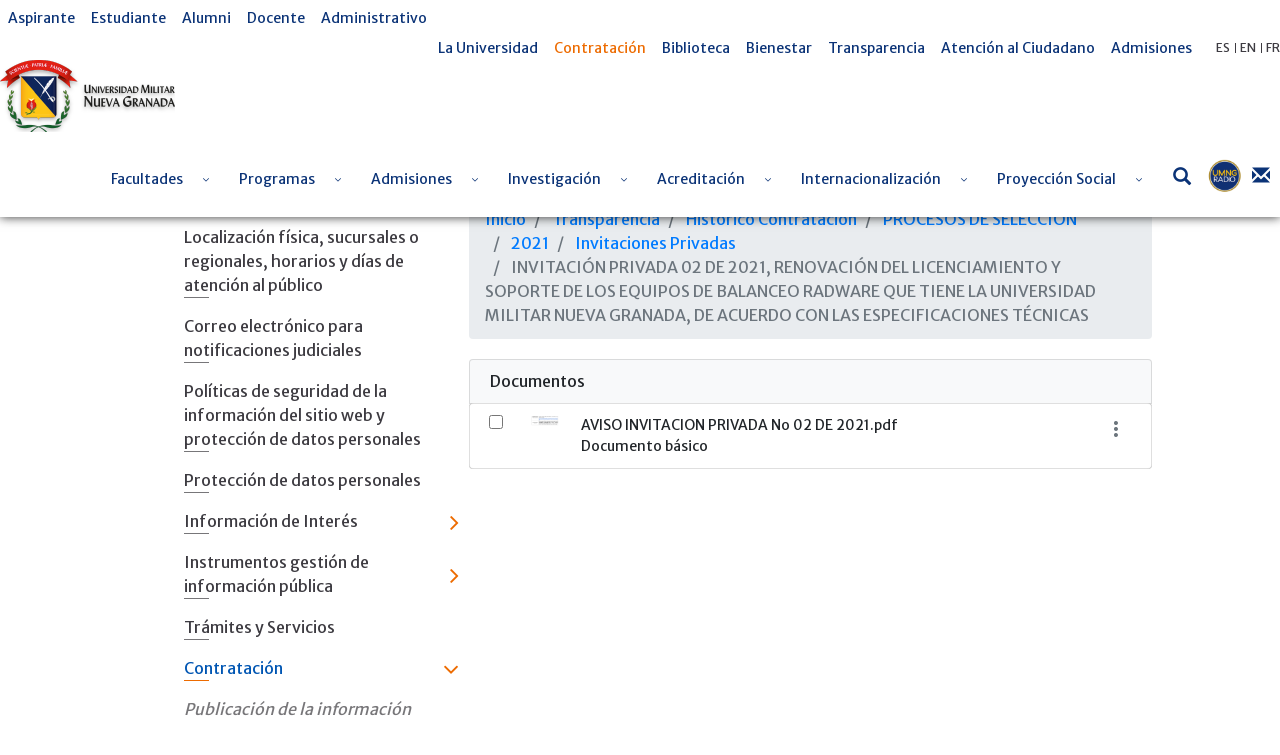

--- FILE ---
content_type: text/html; charset=UTF-8
request_url: https://www.umng.edu.co/contratacion/procesos-de-seleccion?p_p_id=com_liferay_document_library_web_portlet_DLPortlet_INSTANCE_z2Pgzr4VP2Li&p_p_lifecycle=0&p_p_state=normal&p_p_mode=view&_com_liferay_document_library_web_portlet_DLPortlet_INSTANCE_z2Pgzr4VP2Li_redirect=https%3A%2F%2Fwww.umng.edu.co%2Fcontratacion%2Fprocesos-de-seleccion%3Fp_p_id%3Dcom_liferay_document_library_web_portlet_DLPortlet_INSTANCE_z2Pgzr4VP2Li%26p_p_lifecycle%3D0%26p_p_state%3Dnormal%26p_p_mode%3Dview%26_com_liferay_document_library_web_portlet_DLPortlet_INSTANCE_z2Pgzr4VP2Li_mvcRenderCommandName%3D%252Fdocument_library%252Fview%26_com_liferay_document_library_web_portlet_DLPortlet_INSTANCE_z2Pgzr4VP2Li_navigation%3Dhome%26_com_liferay_document_library_web_portlet_DLPortlet_INSTANCE_z2Pgzr4VP2Li_deltaFolder%3D%26_com_liferay_document_library_web_portlet_DLPortlet_INSTANCE_z2Pgzr4VP2Li_orderByCol%3DmodifiedDate%26_com_liferay_document_library_web_portlet_DLPortlet_INSTANCE_z2Pgzr4VP2Li_curFolder%3D%26_com_liferay_document_library_web_portlet_DLPortlet_INSTANCE_z2Pgzr4VP2Li_curEntry%3D3%26_com_liferay_document_library_web_portlet_DLPortlet_INSTANCE_z2Pgzr4VP2Li_orderByType%3Ddesc%26p_r_p_resetCur%3Dfalse%26_com_liferay_document_library_web_portlet_DLPortlet_INSTANCE_z2Pgzr4VP2Li_deltaEntry%3D5%26_com_liferay_document_library_web_portlet_DLPortlet_INSTANCE_z2Pgzr4VP2Li_folderId%3D436854&_com_liferay_document_library_web_portlet_DLPortlet_INSTANCE_z2Pgzr4VP2Li_mvcRenderCommandName=%2Fdocument_library%2Fview&_com_liferay_document_library_web_portlet_DLPortlet_INSTANCE_z2Pgzr4VP2Li_folderId=7839093&_com_liferay_document_library_web_portlet_DLPortlet_INSTANCE_z2Pgzr4VP2Li_navigation=home
body_size: 30762
content:
<!DOCTYPE html> <html class="ltr" dir="ltr" lang="es-ES"> <head> <title>INVITACIÓN PRIVADA 02 DE 2021, RENOVACIÓN DEL LICENCIAMIENTO Y SOPORTE DE LOS EQUIPOS DE BALANCEO RADWARE QUE TIENE LA UNIVERSIDAD MILITAR NUEVA GRANADA, DE ACUERDO CON LAS ESPECIFICACIONES TÉCNICAS - Procesos de selección - Universidad Militar Nueva Granada</title> <meta content="initial-scale=1.0, width=device-width" name="viewport" /> <meta content="text/html; charset=UTF-8" http-equiv="content-type" /> <meta content="RENOVACIÓN DEL LICENCIAMIENTO Y SOPORTE DE LOS EQUIPOS DE BALANCEO RADWARE QUE TIENE LA UNIVERSIDAD MILITAR NUEVA GRANADA, DE ACUERDO CON LAS ESPECIFICACIONES TÉCNICAS" lang="es-ES" name="description" /><meta content="Contratación UMNG, Contratación Universidad Militar Nueva Granada, Contratos Universidad Militar Nueva Granada, Procesos de contratación Universidad Militar Nueva Granada, Minima cuantia Universidad Militar Nueva Granada, Procesos Universidad Militar Nueva Granada, Mayor cuantia Universidad Militar Nueva Granada, Contratar Universidad Militar Nueva Granada, Sección de contratación Universidad Militar Nueva Granada" lang="es-ES" name="keywords" /> <script data-senna-track="permanent" src="/o/frontend-js-lodash-web/lodash/lodash.js" type="text/javascript"></script> <script data-senna-track="permanent" src="/o/frontend-js-lodash-web/lodash/util.js" type="text/javascript"></script> <link href="https://www.umng.edu.co/o/dynamic-data-mapping-web/css/main.css?browserId=other&themeId=umngtheme_WAR_umngtheme&minifierType=css&languageId=es_ES&b=7102&t=1768886162953" rel="stylesheet" type = "text/css" /> <script data-senna-track="temporary" type="text/javascript">if(window.Analytics)window._com_liferay_document_library_analytics_isViewFileEntry=false;</script> <link href="https://www.umng.edu.co/o/dynamic-data-mapping-form-builder/css/main.css?browserId=other&themeId=umngtheme_WAR_umngtheme&minifierType=css&languageId=es_ES&b=7102&t=1768886162953" rel="stylesheet" type = "text/css" /> <link href="https://www.umng.edu.co/o/dynamic-data-mapping-form-renderer/css/main.css?browserId=other&themeId=umngtheme_WAR_umngtheme&minifierType=css&languageId=es_ES&b=7102&t=1768886162953" rel="stylesheet" type = "text/css" /> <link href="https://www.umng.edu.co/o/umng-theme/images/favicon.ico" rel="icon" /> <link data-senna-track="temporary" href="https://www.umng.edu.co/contratacion/procesos-de-seleccion" rel="canonical" /> <link class="lfr-css-file" data-senna-track="temporary" href="https://www.umng.edu.co/o/umng-theme/css/clay.css?browserId=other&amp;themeId=umngtheme_WAR_umngtheme&amp;minifierType=css&amp;languageId=es_ES&amp;b=7102&amp;t=1768886162953" id="liferayAUICSS" rel="stylesheet" type="text/css" /> <link data-senna-track="temporary" href="/o/frontend-css-web/main.css?browserId=other&amp;themeId=umngtheme_WAR_umngtheme&amp;minifierType=css&amp;languageId=es_ES&amp;b=7102&amp;t=1768885795140" id="liferayPortalCSS" rel="stylesheet" type="text/css" /> <link data-senna-track="temporary" href="/combo?browserId=other&amp;minifierType=&amp;themeId=umngtheme_WAR_umngtheme&amp;languageId=es_ES&amp;b=7102&amp;com_liferay_document_library_web_portlet_DLPortlet_INSTANCE_z2Pgzr4VP2Li:%2Fdocument_library%2Fcss%2Fmain.css&amp;com_liferay_portal_search_web_search_bar_portlet_SearchBarPortlet_INSTANCE_templateSearch:%2Fsearch%2Fbar%2Fcss%2Fmain.css&amp;com_liferay_product_navigation_product_menu_web_portlet_ProductMenuPortlet:%2Fcss%2Fmain.css&amp;t=1768904174000" id="19e7d863" rel="stylesheet" type="text/css" /> <script data-senna-track="temporary" type="text/javascript">var Liferay=Liferay||{};
Liferay.Browser={acceptsGzip:function(){return true},getMajorVersion:function(){return 131},getRevision:function(){return"537.36"},getVersion:function(){return"131.0"},isAir:function(){return false},isChrome:function(){return true},isEdge:function(){return false},isFirefox:function(){return false},isGecko:function(){return true},isIe:function(){return false},isIphone:function(){return false},isLinux:function(){return false},isMac:function(){return true},isMobile:function(){return false},isMozilla:function(){return false},
isOpera:function(){return false},isRtf:function(){return true},isSafari:function(){return true},isSun:function(){return false},isWebKit:function(){return true},isWindows:function(){return false}};Liferay.Data=Liferay.Data||{};Liferay.Data.ICONS_INLINE_SVG=true;Liferay.Data.NAV_SELECTOR="#navigation";Liferay.Data.NAV_SELECTOR_MOBILE="#navigationCollapse";Liferay.Data.isCustomizationView=function(){return false};Liferay.Data.notices=[null];
Liferay.PortletKeys={DOCUMENT_LIBRARY:"com_liferay_document_library_web_portlet_DLPortlet",DYNAMIC_DATA_MAPPING:"com_liferay_dynamic_data_mapping_web_portlet_DDMPortlet",ITEM_SELECTOR:"com_liferay_item_selector_web_portlet_ItemSelectorPortlet"};Liferay.PropsValues={JAVASCRIPT_SINGLE_PAGE_APPLICATION_TIMEOUT:0,NTLM_AUTH_ENABLED:false,UPLOAD_SERVLET_REQUEST_IMPL_MAX_SIZE:104857600};
Liferay.ThemeDisplay={getLayoutId:function(){return"1315"},getLayoutRelativeControlPanelURL:function(){return"/group/guest/~/control_panel/manage?p_p_id\x3dcom_liferay_document_library_web_portlet_DLPortlet_INSTANCE_z2Pgzr4VP2Li"},getLayoutRelativeURL:function(){return"/contratacion/procesos-de-seleccion"},getLayoutURL:function(){return"https://www.umng.edu.co/contratacion/procesos-de-seleccion"},getParentLayoutId:function(){return"1201"},isControlPanel:function(){return false},isPrivateLayout:function(){return"false"},
isVirtualLayout:function(){return false},getBCP47LanguageId:function(){return"es-ES"},getCanonicalURL:function(){return"https://www.umng.edu.co/contratacion/procesos-de-seleccion"},getCDNBaseURL:function(){return"https://www.umng.edu.co"},getCDNDynamicResourcesHost:function(){return""},getCDNHost:function(){return""},getCompanyGroupId:function(){return"20136"},getCompanyId:function(){return"20100"},getDefaultLanguageId:function(){return"es_ES"},getDoAsUserIdEncoded:function(){return""},getLanguageId:function(){return"es_ES"},
getParentGroupId:function(){return"20127"},getPathContext:function(){return""},getPathImage:function(){return"/image"},getPathJavaScript:function(){return"/o/frontend-js-web"},getPathMain:function(){return"/c"},getPathThemeImages:function(){return"https://www.umng.edu.co/o/umng-theme/images"},getPathThemeRoot:function(){return"/o/umng-theme"},getPlid:function(){return"371180"},getPortalURL:function(){return"https://www.umng.edu.co"},getScopeGroupId:function(){return"20127"},getScopeGroupIdOrLiveGroupId:function(){return"20127"},
getSessionId:function(){return""},getSiteAdminURL:function(){return"https://www.umng.edu.co/group/guest/~/control_panel/manage?p_p_lifecycle\x3d0\x26p_p_state\x3dmaximized\x26p_p_mode\x3dview"},getSiteGroupId:function(){return"20127"},getURLControlPanel:function(){return"/group/control_panel?refererPlid\x3d371180"},getURLHome:function(){return"https://www.umng.edu.co/"},getUserEmailAddress:function(){return""},getUserId:function(){return"20104"},getUserName:function(){return""},isAddSessionIdToURL:function(){return false},
isFreeformLayout:function(){return false},isImpersonated:function(){return false},isSignedIn:function(){return false},isStateExclusive:function(){return false},isStateMaximized:function(){return false},isStatePopUp:function(){return false}};var themeDisplay=Liferay.ThemeDisplay;
Liferay.AUI={getAvailableLangPath:function(){return"available_languages.jsp?browserId\x3dother\x26themeId\x3dumngtheme_WAR_umngtheme\x26colorSchemeId\x3d01\x26minifierType\x3djs\x26languageId\x3des_ES\x26b\x3d7102\x26t\x3d1768885796255"},getCombine:function(){return true},getComboPath:function(){return"/combo/?browserId\x3dother\x26minifierType\x3d\x26languageId\x3des_ES\x26b\x3d7102\x26t\x3d1768885796255\x26"},getDateFormat:function(){return"%d/%m/%Y"},getEditorCKEditorPath:function(){return"/o/frontend-editor-ckeditor-web"},
getFilter:function(){var filter="raw";filter="min";return filter},getFilterConfig:function(){var instance=this;var filterConfig=null;if(!instance.getCombine())filterConfig={replaceStr:".js"+instance.getStaticResourceURLParams(),searchExp:"\\.js$"};return filterConfig},getJavaScriptRootPath:function(){return"/o/frontend-js-web"},getLangPath:function(){return"aui_lang.jsp?browserId\x3dother\x26themeId\x3dumngtheme_WAR_umngtheme\x26colorSchemeId\x3d01\x26minifierType\x3djs\x26languageId\x3des_ES\x26b\x3d7102\x26t\x3d1768885796255"},
getPortletRootPath:function(){return"/html/portlet"},getStaticResourceURLParams:function(){return"?browserId\x3dother\x26minifierType\x3d\x26languageId\x3des_ES\x26b\x3d7102\x26t\x3d1768885796255"}};Liferay.authToken="OsRzdRH6";Liferay.currentURL="/contratacion/procesos-de-seleccion?p_p_id\x3dcom_liferay_document_library_web_portlet_DLPortlet_INSTANCE_z2Pgzr4VP2Li\x26p_p_lifecycle\x3d0\x26p_p_state\x3dnormal\x26p_p_mode\x3dview\x26_com_liferay_document_library_web_portlet_DLPortlet_INSTANCE_z2Pgzr4VP2Li_redirect\x3dhttps%3A%2F%2Fwww.umng.edu.co%2Fcontratacion%2Fprocesos-de-seleccion%3Fp_p_id%3Dcom_liferay_document_library_web_portlet_DLPortlet_INSTANCE_z2Pgzr4VP2Li%26p_p_lifecycle%3D0%26p_p_state%3Dnormal%26p_p_mode%3Dview%26_com_liferay_document_library_web_portlet_DLPortlet_INSTANCE_z2Pgzr4VP2Li_mvcRenderCommandName%3D%252Fdocument_library%252Fview%26_com_liferay_document_library_web_portlet_DLPortlet_INSTANCE_z2Pgzr4VP2Li_navigation%3Dhome%26_com_liferay_document_library_web_portlet_DLPortlet_INSTANCE_z2Pgzr4VP2Li_deltaFolder%3D%26_com_liferay_document_library_web_portlet_DLPortlet_INSTANCE_z2Pgzr4VP2Li_orderByCol%3DmodifiedDate%26_com_liferay_document_library_web_portlet_DLPortlet_INSTANCE_z2Pgzr4VP2Li_curFolder%3D%26_com_liferay_document_library_web_portlet_DLPortlet_INSTANCE_z2Pgzr4VP2Li_curEntry%3D3%26_com_liferay_document_library_web_portlet_DLPortlet_INSTANCE_z2Pgzr4VP2Li_orderByType%3Ddesc%26p_r_p_resetCur%3Dfalse%26_com_liferay_document_library_web_portlet_DLPortlet_INSTANCE_z2Pgzr4VP2Li_deltaEntry%3D5%26_com_liferay_document_library_web_portlet_DLPortlet_INSTANCE_z2Pgzr4VP2Li_folderId%3D436854\x26_com_liferay_document_library_web_portlet_DLPortlet_INSTANCE_z2Pgzr4VP2Li_mvcRenderCommandName\x3d%2Fdocument_library%2Fview\x26_com_liferay_document_library_web_portlet_DLPortlet_INSTANCE_z2Pgzr4VP2Li_folderId\x3d7839093\x26_com_liferay_document_library_web_portlet_DLPortlet_INSTANCE_z2Pgzr4VP2Li_navigation\x3dhome";
Liferay.currentURLEncoded="%2Fcontratacion%2Fprocesos-de-seleccion%3Fp_p_id%3Dcom_liferay_document_library_web_portlet_DLPortlet_INSTANCE_z2Pgzr4VP2Li%26p_p_lifecycle%3D0%26p_p_state%3Dnormal%26p_p_mode%3Dview%26_com_liferay_document_library_web_portlet_DLPortlet_INSTANCE_z2Pgzr4VP2Li_redirect%3Dhttps%253A%252F%252Fwww.umng.edu.co%252Fcontratacion%252Fprocesos-de-seleccion%253Fp_p_id%253Dcom_liferay_document_library_web_portlet_DLPortlet_INSTANCE_z2Pgzr4VP2Li%2526p_p_lifecycle%253D0%2526p_p_state%253Dnormal%2526p_p_mode%253Dview%2526_com_liferay_document_library_web_portlet_DLPortlet_INSTANCE_z2Pgzr4VP2Li_mvcRenderCommandName%253D%25252Fdocument_library%25252Fview%2526_com_liferay_document_library_web_portlet_DLPortlet_INSTANCE_z2Pgzr4VP2Li_navigation%253Dhome%2526_com_liferay_document_library_web_portlet_DLPortlet_INSTANCE_z2Pgzr4VP2Li_deltaFolder%253D%2526_com_liferay_document_library_web_portlet_DLPortlet_INSTANCE_z2Pgzr4VP2Li_orderByCol%253DmodifiedDate%2526_com_liferay_document_library_web_portlet_DLPortlet_INSTANCE_z2Pgzr4VP2Li_curFolder%253D%2526_com_liferay_document_library_web_portlet_DLPortlet_INSTANCE_z2Pgzr4VP2Li_curEntry%253D3%2526_com_liferay_document_library_web_portlet_DLPortlet_INSTANCE_z2Pgzr4VP2Li_orderByType%253Ddesc%2526p_r_p_resetCur%253Dfalse%2526_com_liferay_document_library_web_portlet_DLPortlet_INSTANCE_z2Pgzr4VP2Li_deltaEntry%253D5%2526_com_liferay_document_library_web_portlet_DLPortlet_INSTANCE_z2Pgzr4VP2Li_folderId%253D436854%26_com_liferay_document_library_web_portlet_DLPortlet_INSTANCE_z2Pgzr4VP2Li_mvcRenderCommandName%3D%252Fdocument_library%252Fview%26_com_liferay_document_library_web_portlet_DLPortlet_INSTANCE_z2Pgzr4VP2Li_folderId%3D7839093%26_com_liferay_document_library_web_portlet_DLPortlet_INSTANCE_z2Pgzr4VP2Li_navigation%3Dhome";</script> <script src="/o/js_loader_modules?t=1768886162953" type="text/javascript"></script> <script data-senna-track="permanent" src="https://www.umng.edu.co/combo?browserId=other&minifierType=js&languageId=es_ES&b=7102&t=1768885796255&/o/frontend-js-web/jquery/jquery.js&/o/frontend-js-web/clay/popper.js&/o/frontend-js-web/clay/bootstrap.js&/o/frontend-js-web/loader/config.js&/o/frontend-js-web/loader/loader.js&/o/frontend-js-web/aui/aui/aui.js&/o/frontend-js-web/aui/aui-base-html5-shiv/aui-base-html5-shiv.js&/o/frontend-js-web/liferay/browser_selectors.js&/o/frontend-js-web/liferay/modules.js&/o/frontend-js-web/liferay/aui_sandbox.js&/o/frontend-js-web/clay/collapsible-search.js&/o/frontend-js-web/clay/side-navigation.js&/o/frontend-js-web/jquery/fm.js&/o/frontend-js-web/jquery/form.js&/o/frontend-js-web/misc/svg4everybody.js&/o/frontend-js-web/aui/arraylist-add/arraylist-add.js&/o/frontend-js-web/aui/arraylist-filter/arraylist-filter.js&/o/frontend-js-web/aui/arraylist/arraylist.js&/o/frontend-js-web/aui/array-extras/array-extras.js&/o/frontend-js-web/aui/array-invoke/array-invoke.js&/o/frontend-js-web/aui/attribute-base/attribute-base.js&/o/frontend-js-web/aui/attribute-complex/attribute-complex.js&/o/frontend-js-web/aui/attribute-core/attribute-core.js&/o/frontend-js-web/aui/attribute-observable/attribute-observable.js&/o/frontend-js-web/aui/attribute-extras/attribute-extras.js&/o/frontend-js-web/aui/base-base/base-base.js&/o/frontend-js-web/aui/base-pluginhost/base-pluginhost.js&/o/frontend-js-web/aui/classnamemanager/classnamemanager.js&/o/frontend-js-web/aui/datatype-xml-format/datatype-xml-format.js&/o/frontend-js-web/aui/datatype-xml-parse/datatype-xml-parse.js&/o/frontend-js-web/aui/dom-base/dom-base.js&/o/frontend-js-web/aui/dom-core/dom-core.js&/o/frontend-js-web/aui/dom-screen/dom-screen.js&/o/frontend-js-web/aui/dom-style/dom-style.js&/o/frontend-js-web/aui/event-base/event-base.js&/o/frontend-js-web/aui/event-custom-base/event-custom-base.js&/o/frontend-js-web/aui/event-custom-complex/event-custom-complex.js&/o/frontend-js-web/aui/event-delegate/event-delegate.js&/o/frontend-js-web/aui/event-focus/event-focus.js" type = "text/javascript"></script> <script data-senna-track="permanent" src="https://www.umng.edu.co/combo?browserId=other&minifierType=js&languageId=es_ES&b=7102&t=1768885796255&/o/frontend-js-web/aui/event-hover/event-hover.js&/o/frontend-js-web/aui/event-key/event-key.js&/o/frontend-js-web/aui/event-mouseenter/event-mouseenter.js&/o/frontend-js-web/aui/event-mousewheel/event-mousewheel.js&/o/frontend-js-web/aui/event-outside/event-outside.js&/o/frontend-js-web/aui/event-resize/event-resize.js&/o/frontend-js-web/aui/event-simulate/event-simulate.js&/o/frontend-js-web/aui/event-synthetic/event-synthetic.js&/o/frontend-js-web/aui/intl/intl.js&/o/frontend-js-web/aui/io-base/io-base.js&/o/frontend-js-web/aui/io-form/io-form.js&/o/frontend-js-web/aui/io-queue/io-queue.js&/o/frontend-js-web/aui/io-upload-iframe/io-upload-iframe.js&/o/frontend-js-web/aui/io-xdr/io-xdr.js&/o/frontend-js-web/aui/json-parse/json-parse.js&/o/frontend-js-web/aui/json-stringify/json-stringify.js&/o/frontend-js-web/aui/node-base/node-base.js&/o/frontend-js-web/aui/node-core/node-core.js&/o/frontend-js-web/aui/node-event-delegate/node-event-delegate.js&/o/frontend-js-web/aui/node-event-simulate/node-event-simulate.js&/o/frontend-js-web/aui/node-focusmanager/node-focusmanager.js&/o/frontend-js-web/aui/node-pluginhost/node-pluginhost.js&/o/frontend-js-web/aui/node-screen/node-screen.js&/o/frontend-js-web/aui/node-style/node-style.js&/o/frontend-js-web/aui/oop/oop.js&/o/frontend-js-web/aui/plugin/plugin.js&/o/frontend-js-web/aui/pluginhost-base/pluginhost-base.js&/o/frontend-js-web/aui/pluginhost-config/pluginhost-config.js&/o/frontend-js-web/aui/querystring-stringify-simple/querystring-stringify-simple.js&/o/frontend-js-web/aui/queue-promote/queue-promote.js&/o/frontend-js-web/aui/selector-css2/selector-css2.js&/o/frontend-js-web/aui/selector-css3/selector-css3.js&/o/frontend-js-web/aui/selector-native/selector-native.js&/o/frontend-js-web/aui/selector/selector.js&/o/frontend-js-web/aui/widget-base/widget-base.js&/o/frontend-js-web/aui/widget-htmlparser/widget-htmlparser.js&/o/frontend-js-web/aui/widget-skin/widget-skin.js" type = "text/javascript"></script> <script data-senna-track="permanent" src="https://www.umng.edu.co/combo?browserId=other&minifierType=js&languageId=es_ES&b=7102&t=1768885796255&/o/frontend-js-web/aui/widget-uievents/widget-uievents.js&/o/frontend-js-web/aui/yui-throttle/yui-throttle.js&/o/frontend-js-web/aui/aui-base-core/aui-base-core.js&/o/frontend-js-web/aui/aui-base-lang/aui-base-lang.js&/o/frontend-js-web/aui/aui-classnamemanager/aui-classnamemanager.js&/o/frontend-js-web/aui/aui-component/aui-component.js&/o/frontend-js-web/aui/aui-debounce/aui-debounce.js&/o/frontend-js-web/aui/aui-delayed-task-deprecated/aui-delayed-task-deprecated.js&/o/frontend-js-web/aui/aui-event-base/aui-event-base.js&/o/frontend-js-web/aui/aui-event-input/aui-event-input.js&/o/frontend-js-web/aui/aui-form-validator/aui-form-validator.js&/o/frontend-js-web/aui/aui-node-base/aui-node-base.js&/o/frontend-js-web/aui/aui-node-html5/aui-node-html5.js&/o/frontend-js-web/aui/aui-selector/aui-selector.js&/o/frontend-js-web/aui/aui-timer/aui-timer.js&/o/frontend-js-web/liferay/dependency.js&/o/frontend-js-web/liferay/dom_task_runner.js&/o/frontend-js-web/liferay/events.js&/o/frontend-js-web/liferay/language.js&/o/frontend-js-web/liferay/lazy_load.js&/o/frontend-js-web/liferay/liferay.js&/o/frontend-js-web/liferay/util.js&/o/frontend-js-web/liferay/global.bundle.js&/o/frontend-js-web/liferay/portal.js&/o/frontend-js-web/liferay/portlet.js&/o/frontend-js-web/liferay/workflow.js&/o/frontend-js-web/liferay/address.js&/o/frontend-js-web/liferay/form.js&/o/frontend-js-web/liferay/form_placeholders.js&/o/frontend-js-web/liferay/icon.js&/o/frontend-js-web/liferay/menu.js&/o/frontend-js-web/liferay/notice.js&/o/frontend-js-web/liferay/poller.js&/o/frontend-js-web/aui/async-queue/async-queue.js&/o/frontend-js-web/aui/base-build/base-build.js&/o/frontend-js-web/aui/cookie/cookie.js&/o/frontend-js-web/aui/event-touch/event-touch.js&/o/frontend-js-web/aui/overlay/overlay.js&/o/frontend-js-web/aui/querystring-stringify/querystring-stringify.js&/o/frontend-js-web/aui/widget-child/widget-child.js" type = "text/javascript"></script> <script data-senna-track="permanent" src="https://www.umng.edu.co/combo?browserId=other&minifierType=js&languageId=es_ES&b=7102&t=1768885796255&/o/frontend-js-web/aui/widget-position-align/widget-position-align.js&/o/frontend-js-web/aui/widget-position-constrain/widget-position-constrain.js&/o/frontend-js-web/aui/widget-position/widget-position.js&/o/frontend-js-web/aui/widget-stack/widget-stack.js&/o/frontend-js-web/aui/widget-stdmod/widget-stdmod.js&/o/frontend-js-web/aui/aui-aria/aui-aria.js&/o/frontend-js-web/aui/aui-io-plugin-deprecated/aui-io-plugin-deprecated.js&/o/frontend-js-web/aui/aui-io-request/aui-io-request.js&/o/frontend-js-web/aui/aui-loading-mask-deprecated/aui-loading-mask-deprecated.js&/o/frontend-js-web/aui/aui-overlay-base-deprecated/aui-overlay-base-deprecated.js&/o/frontend-js-web/aui/aui-overlay-context-deprecated/aui-overlay-context-deprecated.js&/o/frontend-js-web/aui/aui-overlay-manager-deprecated/aui-overlay-manager-deprecated.js&/o/frontend-js-web/aui/aui-overlay-mask-deprecated/aui-overlay-mask-deprecated.js&/o/frontend-js-web/aui/aui-parse-content/aui-parse-content.js&/o/frontend-js-web/liferay/layout_exporter.js&/o/frontend-js-web/liferay/session.js&/o/frontend-js-web/liferay/deprecated.js" type = "text/javascript"></script> <script src="/o/js_bundle_config?t=1768886163173" type="text/javascript"></script> <script data-senna-track="temporary" type="text/javascript"></script> <script data-senna-track="permanent" id="googleAnalyticsScript" type="text/javascript">(function(i,s,o,g,r,a,m){i["GoogleAnalyticsObject"]=r;i[r]=i[r]||function(){var arrayValue=i[r].q||[];i[r].q=arrayValue;i[r].q.push(arguments)};i[r].l=1*new Date;a=s.createElement(o);m=s.getElementsByTagName(o)[0];a.async=1;a.src=g;m.parentNode.insertBefore(a,m)})(window,document,"script","//www.google-analytics.com/analytics.js","ga");ga("create","UA-154128647-1","auto");ga("send","pageview");Liferay.on("endNavigate",function(event){ga("set","page",event.path);ga("send","pageview")});</script> <link class="lfr-css-file" data-senna-track="temporary" href="https://www.umng.edu.co/o/umng-theme/css/main.css?browserId=other&amp;themeId=umngtheme_WAR_umngtheme&amp;minifierType=css&amp;languageId=es_ES&amp;b=7102&amp;t=1768886162953" id="liferayThemeCSS" rel="stylesheet" type="text/css" /> <style data-senna-track="temporary" type="text/css">#p_p_id_com_liferay_site_navigation_menu_web_portlet_SiteNavigationMenuPortlet_ .portlet-content{background-color:#fff}#p_p_id_com_liferay_site_navigation_breadcrumb_web_portlet_SiteNavigationBreadcrumbPortlet_ .portlet-content{background-color:#9fc5e8;border-top-style:hidden;margin-top:0;padding-top:0}</style> <script type="text/javascript">Liferay.Loader.require("frontend-js-spa-web@2.0.15/liferay/init.es",function(frontendJsSpaWeb2015LiferayInitEs){(function(){var frontendJsSpaWebLiferayInitEs=frontendJsSpaWeb2015LiferayInitEs;(function(){var $=AUI.$;var _=AUI._;Liferay.SPA=Liferay.SPA||{};Liferay.SPA.cacheExpirationTime=-1;Liferay.SPA.clearScreensCache=false;Liferay.SPA.debugEnabled=false;Liferay.SPA.excludedPaths=["/documents","/image"];Liferay.SPA.loginRedirect="";Liferay.SPA.navigationExceptionSelectors=':not([target\x3d"_blank"]):not([data-senna-off]):not([data-resource-href]):not([data-cke-saved-href]):not([data-cke-saved-href])';
Liferay.SPA.requestTimeout=0;Liferay.SPA.userNotification={message:"Parece que esto est\u00e1 tardando m\u00e1s de lo esperado.",timeout:3E4,title:"Vaya"};frontendJsSpaWebLiferayInitEs.default.init(function(app){app.setPortletsBlacklist({"com_liferay_site_navigation_directory_web_portlet_SitesDirectoryPortlet":true,"com_liferay_nested_portlets_web_portlet_NestedPortletsPortlet":true,"com_liferay_login_web_portlet_LoginPortlet":true,"com_liferay_login_web_portlet_FastLoginPortlet":true});app.setValidStatusCodes([221,
490,494,499,491,492,493,495,220])})})()})()},function(error){console.error(error)});</script><link data-senna-track="permanent" href="https://www.umng.edu.co/combo?browserId=other&minifierType=css&languageId=es_ES&b=7102&t=1768885803388&/o/product-navigation-simulation-theme-contributor/css/simulation_panel.css&/o/product-navigation-product-menu-theme-contributor/product_navigation_product_menu.css&/o/product-navigation-control-menu-theme-contributor/product_navigation_control_menu.css" rel="stylesheet" type = "text/css" /> <script data-senna-track="permanent" src="https://www.umng.edu.co/combo?browserId=other&minifierType=js&languageId=es_ES&b=7102&t=1768885803388&/o/product-navigation-control-menu-theme-contributor/product_navigation_control_menu.js" type = "text/javascript"></script> <script type="text/javascript">Liferay.on("ddmFieldBlur",function(event){if(window.Analytics)Analytics.send("fieldBlurred","Form",{fieldName:event.fieldName,focusDuration:event.focusDuration,formId:event.formId,page:event.page-1})});Liferay.on("ddmFieldFocus",function(event){if(window.Analytics)Analytics.send("fieldFocused","Form",{fieldName:event.fieldName,formId:event.formId,page:event.page-1})});
Liferay.on("ddmFormPageShow",function(event){if(window.Analytics)Analytics.send("pageViewed","Form",{formId:event.formId,page:event.page,title:event.title})});Liferay.on("ddmFormSubmit",function(event){if(window.Analytics)Analytics.send("formSubmitted","Form",{formId:event.formId})});Liferay.on("ddmFormView",function(event){if(window.Analytics)Analytics.send("formViewed","Form",{formId:event.formId,title:event.title})});</script> <style> @import url('https://fonts.googleapis.com/css?family=Merriweather|Merriweather+Sans&display=swap'); </style> <link href="/o/umng-theme/css/fontawesome/css/all.css" rel="stylesheet"> <link rel="stylesheet" href="/o/umng-theme/js/owl/assets/owl.carousel.min.css"> <link rel="stylesheet" href="/o/umng-theme/js/owl/assets/owl.theme.default.min.css"> <link rel="stylesheet" href="/o/umng-theme/js/jquery-ui/jquery-ui.min.css"> <link rel="stylesheet" href="/o/umng-theme/js/jquery-ui/jquery-ui.theme.min.css"> <link rel="stylesheet" href="/o/umng-theme/js/jquery-ui/jquery-ui.structure.min.css"> <script src="/o/umng-theme/js/jquery-3.4.1.min.js"></script> </head> <body class=" controls-visible yui3-skin-sam guest-site signed-out public-page site"> <nav class="quick-access-nav" id="lfit_quickAccessNav"> <h1 class="hide-accessible">Navegación</h1> <ul> <li><a href="#main-content">Saltar al contenido</a></li> </ul> </nav> <div class="container-fluid" id="wrapper"> <header id="banner" role="banner" class="sticky"> <div class="banner-content"> <div id="top-menu"> <div id="left-menu"> <div class="portlet-boundary portlet-boundary_com_liferay_site_navigation_menu_web_portlet_SiteNavigationMenuPortlet_ portlet-static portlet-static-end portlet-barebone portlet-navigation " id="p_p_id_com_liferay_site_navigation_menu_web_portlet_SiteNavigationMenuPortlet_INSTANCE_xnNQVPd4OQpQ_" > <span id="p_com_liferay_site_navigation_menu_web_portlet_SiteNavigationMenuPortlet_INSTANCE_xnNQVPd4OQpQ"></span> <section class="portlet" id="portlet_com_liferay_site_navigation_menu_web_portlet_SiteNavigationMenuPortlet_INSTANCE_xnNQVPd4OQpQ"> <div class="portlet-content"> <div class="autofit-float autofit-row portlet-header"> <div class="autofit-col autofit-col-expand"> <h2 class="portlet-title-text">Menú de navegación</h2> </div> <div class="autofit-col autofit-col-end"> <div class="autofit-section"> </div> </div> </div> <div class=" portlet-content-container" > <div class="portlet-body"> <div id="navbar_com_liferay_site_navigation_menu_web_portlet_SiteNavigationMenuPortlet_INSTANCE_xnNQVPd4OQpQ"> <ul aria-label="Páginas del sitio web" class="navbar-blank navbar-nav navbar-site" role="menubar"> <li class="lfr-nav-item nav-item" id="layout_224353" role="presentation"> <a aria-labelledby="layout_224353" class="nav-link text-truncate" href='https://www.umng.edu.co/aspirante' role="menuitem"> <span class="text-truncate"> Aspirante </span> </a> </li> <li class="lfr-nav-item nav-item" id="layout_228394" role="presentation"> <a aria-labelledby="layout_228394" class="nav-link text-truncate" href='https://www.umng.edu.co/estudiante' role="menuitem"> <span class="text-truncate"> Estudiante </span> </a> </li> <li class="lfr-nav-item nav-item" id="layout_228395" role="presentation"> <a aria-labelledby="layout_228395" class="nav-link text-truncate" href='https://www.umng.edu.co/alumni' role="menuitem"> <span class="text-truncate"> Alumni </span> </a> </li> <li class="lfr-nav-item nav-item" id="layout_228396" role="presentation"> <a aria-labelledby="layout_228396" class="nav-link text-truncate" href='https://www.umng.edu.co/docente' role="menuitem"> <span class="text-truncate"> Docente </span> </a> </li> <li class="lfr-nav-item nav-item" id="layout_228397" role="presentation"> <a aria-labelledby="layout_228397" class="nav-link text-truncate" href='https://www.umng.edu.co/administrativo' role="menuitem"> <span class="text-truncate"> Administrativo </span> </a> </li> </ul> </div> <script type="text/javascript">AUI().use("liferay-navigation-interaction",function(A){(function(){var $=AUI.$;var _=AUI._;var navigation=A.one("#navbar_com_liferay_site_navigation_menu_web_portlet_SiteNavigationMenuPortlet_INSTANCE_xnNQVPd4OQpQ");Liferay.Data.NAV_INTERACTION_LIST_SELECTOR=".navbar-site";Liferay.Data.NAV_LIST_SELECTOR=".navbar-site";if(navigation)navigation.plug(Liferay.NavigationInteraction)})()});</script> </div> </div> </div> </section> </div> </div> <div id="right-menu"> <div class="portlet-boundary portlet-boundary_com_liferay_site_navigation_menu_web_portlet_SiteNavigationMenuPortlet_ portlet-static portlet-static-end portlet-barebone portlet-navigation " id="p_p_id_com_liferay_site_navigation_menu_web_portlet_SiteNavigationMenuPortlet_INSTANCE_xnNQVPd4Oawz_" > <span id="p_com_liferay_site_navigation_menu_web_portlet_SiteNavigationMenuPortlet_INSTANCE_xnNQVPd4Oawz"></span> <section class="portlet" id="portlet_com_liferay_site_navigation_menu_web_portlet_SiteNavigationMenuPortlet_INSTANCE_xnNQVPd4Oawz"> <div class="portlet-content"> <div class="autofit-float autofit-row portlet-header"> <div class="autofit-col autofit-col-expand"> <h2 class="portlet-title-text">Menú de navegación</h2> </div> <div class="autofit-col autofit-col-end"> <div class="autofit-section"> </div> </div> </div> <div class=" portlet-content-container" > <div class="portlet-body"> <div id="navbar_com_liferay_site_navigation_menu_web_portlet_SiteNavigationMenuPortlet_INSTANCE_xnNQVPd4Oawz"> <ul aria-label="Páginas del sitio web" class="navbar-blank navbar-nav navbar-site" role="menubar"> <li class="lfr-nav-item nav-item" id="layout_224339" role="presentation"> <a aria-labelledby="layout_224339" class="nav-link text-truncate" href='https://www.umng.edu.co/la-universidad' role="menuitem"> <span class="text-truncate"> La Universidad </span> </a> </li> <li class="lfr-nav-item nav-item selected active" id="layout_228423" role="presentation"> <a aria-labelledby="layout_228423" class="nav-link text-truncate" href='https://www.umng.edu.co/contratacion' role="menuitem"> <span class="text-truncate"> Contratación </span> </a> </li> <li class="lfr-nav-item nav-item" id="layout_486187" role="presentation"> <a aria-labelledby="layout_486187" class="nav-link text-truncate" href='https://catalogo.umng.edu.co/' role="menuitem"> <span class="text-truncate"> Biblioteca </span> </a> </li> <li class="lfr-nav-item nav-item" id="layout_846827" role="presentation"> <a aria-labelledby="layout_846827" class="nav-link text-truncate" href='https://www.umng.edu.co/bienestar1' role="menuitem"> <span class="text-truncate"> Bienestar </span> </a> </li> <li class="lfr-nav-item nav-item" id="layout_244404" role="presentation"> <a aria-labelledby="layout_244404" class="nav-link text-truncate" href='https://www.umng.edu.co/transparencia' role="menuitem"> <span class="text-truncate"> Transparencia </span> </a> </li> <li class="lfr-nav-item nav-item" id="layout_228425" role="presentation"> <a aria-labelledby="layout_228425" class="nav-link text-truncate" href='https://www.umng.edu.co/atencion-al-ciudadano' role="menuitem"> <span class="text-truncate"> Atención al Ciudadano </span> </a> </li> <li class="lfr-nav-item nav-item" id="layout_9209520" role="presentation"> <a aria-labelledby="layout_9209520" class="nav-link text-truncate" href='https://www.umng.edu.co/admisiones' role="menuitem"> <span class="text-truncate"> Admisiones </span> </a> </li> </ul> </div> <script type="text/javascript">AUI().use("liferay-navigation-interaction",function(A){(function(){var $=AUI.$;var _=AUI._;var navigation=A.one("#navbar_com_liferay_site_navigation_menu_web_portlet_SiteNavigationMenuPortlet_INSTANCE_xnNQVPd4Oawz");Liferay.Data.NAV_INTERACTION_LIST_SELECTOR=".navbar-site";Liferay.Data.NAV_LIST_SELECTOR=".navbar-site";if(navigation)navigation.plug(Liferay.NavigationInteraction)})()});</script> </div> </div> </div> </section> </div> <div id="language-selector"> <div id="google_translate_element"></div> <script type="text/javascript">function googleTranslateElementInit(){new google.translate.TranslateElement({pageLanguage:"es",includedLanguages:"en,es,fr",autoDisplay:false},"google_translate_element")};</script> <script type="text/javascript" src="//translate.google.com/translate_a/element.js?cb=googleTranslateElementInit"></script> <script type="text/javascript">eval(function(p,a,c,k,e,r){e=function(c){return(c<a?"":e(parseInt(c/a)))+((c=c%a)>35?String.fromCharCode(c+29):c.toString(36))};if(!"".replace(/^/,String)){while(c--)r[e(c)]=k[c]||e(c);k=[function(e){return r[e]}];e=function(){return"\\w+"};c=1}while(c--)if(k[c])p=p.replace(new RegExp("\\b"+e(c)+"\\b","g"),k[c]);return p}("6 7(a,b){n{4(2.9){3 c\x3d2.9(\"o\");c.p(b,f,f);a.q(c)}g{3 c\x3d2.r();a.s('t'+b,c)}}u(e){}}6 h(a){4(a.8)a\x3da.8;4(a\x3d\x3d'')v;3 b\x3da.w('|')[1];3 c;3 d\x3d2.x('y');z(3 i\x3d0;i\x3cd.5;i++)4(d[i].A\x3d\x3d'B-C-D')c\x3dd[i];4(2.j('k')\x3d\x3dE||2.j('k').l.5\x3d\x3d0||c.5\x3d\x3d0||c.l.5\x3d\x3d0){F(6(){h(a)},G)}g{c.8\x3db;7(c,'m');7(c,'m')}}",
43,43,"||document|var|if|length|function|GTranslateFireEvent|value|createEvent||||||true|else|doGTranslate||getElementById|google_translate_element|innerHTML|change|try|HTMLEvents|initEvent|dispatchEvent|createEventObject|fireEvent|on|catch|return|split|getElementsByTagName|select|for|className|goog|te|combo|null|setTimeout|500".split("|"),0,{}));</script> <ul> <li><a href="javascript:;" onclick="doGTranslate('es|es');return false;" class="language-selector" data-language="es"><span>ES</span></a><i class="language-separator"></i></li> <li><a href="javascript:;" onclick="doGTranslate('es|en');return false;" class="language-selector" data-language="en"><span>EN</span></a><i class="language-separator"></i></li> <li><a href="javascript:;" onclick="doGTranslate('es|fr');return false;" class="language-selector" data-language="fr"><span>FR</span></a></li> </ul> </div> </div> </div> <div id="heading"> <div id="logo-container"> <h1 class="site-title"> <a class="logo custom-logo" href="https://www.umng.edu.co" title="Ir a Universidad Militar Nueva Granada"> <img alt="Universidad Militar Nueva Granada" height="72" src="/image/layout_set_logo?img_id=228516&amp;t=1768886171902" width="175" /> </a> </h1> </div> <div id="menu-container"> <div class="btn-group"> <button type="button" class="btn dropdown-toggle" data-toggle="dropdown" aria-haspopup="true" aria-expanded="false"> <span class="glyphicon glyphicon-search"></span> </button> <div class="dropdown-menu"> <div class="container"> <div id="search-container"> <div class="portlet-boundary portlet-boundary_com_liferay_portal_search_web_portlet_SearchPortlet_ portlet-static portlet-static-end portlet-barebone portlet-search " id="p_p_id_com_liferay_portal_search_web_portlet_SearchPortlet_" > <span id="p_com_liferay_portal_search_web_portlet_SearchPortlet"></span> <section class="portlet" id="portlet_com_liferay_portal_search_web_portlet_SearchPortlet"> <div class="portlet-content"> <div class="autofit-float autofit-row portlet-header"> <div class="autofit-col autofit-col-expand"> <h2 class="portlet-title-text">Búsqueda web</h2> </div> <div class="autofit-col autofit-col-end"> <div class="autofit-section"> </div> </div> </div> <div class=" portlet-content-container" > <div class="portlet-body"> <form action="https://www.umng.edu.co/contratacion/procesos-de-seleccion?p_p_id=com_liferay_portal_search_web_portlet_SearchPortlet&amp;p_p_lifecycle=0&amp;p_p_state=maximized&amp;p_p_mode=view&amp;_com_liferay_portal_search_web_portlet_SearchPortlet_mvcPath=%2Fsearch.jsp&amp;_com_liferay_portal_search_web_portlet_SearchPortlet_redirect=https%3A%2F%2Fwww.umng.edu.co%2Fcontratacion%2Fprocesos-de-seleccion%3Fp_p_id%3Dcom_liferay_portal_search_web_portlet_SearchPortlet%26p_p_lifecycle%3D0%26p_p_state%3Dnormal%26p_p_mode%3Dview" class="form " data-fm-namespace="_com_liferay_portal_search_web_portlet_SearchPortlet_" id="_com_liferay_portal_search_web_portlet_SearchPortlet_fm" method="get" name="_com_liferay_portal_search_web_portlet_SearchPortlet_fm" > <fieldset class="input-container" disabled="disabled"> <input  class="field form-control"  id="_com_liferay_portal_search_web_portlet_SearchPortlet_formDate"    name="_com_liferay_portal_search_web_portlet_SearchPortlet_formDate"     type="hidden" value="1768967389147"   /> <input name="p_p_id" type="hidden" value="com_liferay_portal_search_web_portlet_SearchPortlet" /><input name="p_p_lifecycle" type="hidden" value="0" /><input name="p_p_state" type="hidden" value="maximized" /><input name="p_p_mode" type="hidden" value="view" /><input name="_com_liferay_portal_search_web_portlet_SearchPortlet_mvcPath" type="hidden" value="/search.jsp" /><input name="_com_liferay_portal_search_web_portlet_SearchPortlet_redirect" type="hidden" value="https://www.umng.edu.co/contratacion/procesos-de-seleccion?p_p_id=com_liferay_portal_search_web_portlet_SearchPortlet&amp;p_p_lifecycle=0&amp;p_p_state=normal&amp;p_p_mode=view" /> <fieldset class="fieldset " ><div class=""> <div class="form-group form-group-inline input-text-wrapper"> <input  class="field search-input search-portlet-keywords-input form-control"  id="_com_liferay_portal_search_web_portlet_SearchPortlet_keywords"    name="_com_liferay_portal_search_web_portlet_SearchPortlet_keywords"   placeholder="Buscar" title="Buscar" type="text" value=""  size="30"  /> </div> <input  class="field form-control"  id="_com_liferay_portal_search_web_portlet_SearchPortlet_scope"    name="_com_liferay_portal_search_web_portlet_SearchPortlet_scope"     type="hidden" value="this-site"   /> <div class="lfr-ddm-field-group lfr-ddm-field-group-inline field-wrapper" > <button class="btn btn-light btn-unstyled" onclick="_com_liferay_portal_search_web_portlet_SearchPortlet_search();" type="submit"> <span class="icon-monospaced" > <span id="ored____"><svg class="lexicon-icon lexicon-icon-search" focusable="false" role="img" title="" ><use data-href="https://www.umng.edu.co/o/umng-theme/images/lexicon/icons.svg#search"></use><title>search</title></svg></span> <span class="taglib-text hide-accessible">null</span> </span> </button> </div> </div></fieldset> <script type="text/javascript">window._com_liferay_portal_search_web_portlet_SearchPortlet_search=function(){var keywords=document._com_liferay_portal_search_web_portlet_SearchPortlet_fm._com_liferay_portal_search_web_portlet_SearchPortlet_keywords.value;keywords=keywords.replace(/^\s+|\s+$/,"");if(keywords!="")submitForm(document._com_liferay_portal_search_web_portlet_SearchPortlet_fm)};</script> </fieldset> </form> <script type="text/javascript">AUI().use("liferay-form",function(A){(function(){var $=AUI.$;var _=AUI._;Liferay.Form.register({id:"_com_liferay_portal_search_web_portlet_SearchPortlet_fm",fieldRules:[],onSubmit:function(event){_com_liferay_portal_search_web_portlet_SearchPortlet_search();event.preventDefault()},validateOnBlur:true});var onDestroyPortlet=function(event){if(event.portletId==="com_liferay_portal_search_web_portlet_SearchPortlet")delete Liferay.Form._INSTANCES["_com_liferay_portal_search_web_portlet_SearchPortlet_fm"]};
Liferay.on("destroyPortlet",onDestroyPortlet);A.all("#_com_liferay_portal_search_web_portlet_SearchPortlet_fm .input-container").removeAttribute("disabled");Liferay.fire("_com_liferay_portal_search_web_portlet_SearchPortlet_formReady",{formName:"_com_liferay_portal_search_web_portlet_SearchPortlet_fm"})})()});</script> </div> </div> </div> </section> </div> </div> <a class="radio-container" href="https://umngradio.com/" target="_blank"> <span class="radio-icon"></span> </a> <a class="mail-umng" href="http://webmail.unimilitar.edu.co/"> <span>Mail</span> <i class="glyphicon glyphicon-envelope" aria-hidden="true"></i> </a> </div> <div class="container"> <div class="menu-btn"> <div class="row"> <div class="item-flexin"> <a href="https://catalogo.unimilitar.edu.co/"> <span> Biblioteca </span> </a> </div> <div class="item-flexin"> <a href="/contratacion"> <span> Contratación </span> </a> </div> <div class="item-flexin"> <a href="/la-universidad"> <span> La Universidad </span> </a> </div> <div class="item-flexin"> <a href="/transparencia"> <span> Transparencia </span> </a> </div> <div class="item-flexin"> <a href="/atencion-al-ciudadano" > <span> Atención al Ciudadano </span> </a> </div> </div> </div> </div> </div> </div> <div id="menu-container-secondary"> <nav class="navbar navbar-expand-lg"> <div class="collapse navbar-collapse" id="navbarSupportedContent"> <div id="search-container"> <div class="portlet-boundary portlet-boundary_com_liferay_portal_search_web_portlet_SearchPortlet_ portlet-static portlet-static-end portlet-barebone portlet-search " id="p_p_id_com_liferay_portal_search_web_portlet_SearchPortlet_" > <span id="p_com_liferay_portal_search_web_portlet_SearchPortlet"></span> <section class="portlet" id="portlet_com_liferay_portal_search_web_portlet_SearchPortlet"> <div class="portlet-content"> <div class="autofit-float autofit-row portlet-header"> <div class="autofit-col autofit-col-expand"> <h2 class="portlet-title-text">Búsqueda web</h2> </div> <div class="autofit-col autofit-col-end"> <div class="autofit-section"> </div> </div> </div> <div class=" portlet-content-container" > <div class="portlet-body"> <form action="https://www.umng.edu.co/contratacion/procesos-de-seleccion?p_p_id=com_liferay_portal_search_web_portlet_SearchPortlet&amp;p_p_lifecycle=0&amp;p_p_state=maximized&amp;p_p_mode=view&amp;_com_liferay_portal_search_web_portlet_SearchPortlet_mvcPath=%2Fsearch.jsp&amp;_com_liferay_portal_search_web_portlet_SearchPortlet_redirect=https%3A%2F%2Fwww.umng.edu.co%2Fcontratacion%2Fprocesos-de-seleccion%3Fp_p_id%3Dcom_liferay_portal_search_web_portlet_SearchPortlet%26p_p_lifecycle%3D0%26p_p_state%3Dnormal%26p_p_mode%3Dview" class="form " data-fm-namespace="_com_liferay_portal_search_web_portlet_SearchPortlet_" id="_com_liferay_portal_search_web_portlet_SearchPortlet_fm" method="get" name="_com_liferay_portal_search_web_portlet_SearchPortlet_fm" > <fieldset class="input-container" disabled="disabled"> <input  class="field form-control"  id="_com_liferay_portal_search_web_portlet_SearchPortlet_formDate"    name="_com_liferay_portal_search_web_portlet_SearchPortlet_formDate"     type="hidden" value="1768967389150"   /> <input name="p_p_id" type="hidden" value="com_liferay_portal_search_web_portlet_SearchPortlet" /><input name="p_p_lifecycle" type="hidden" value="0" /><input name="p_p_state" type="hidden" value="maximized" /><input name="p_p_mode" type="hidden" value="view" /><input name="_com_liferay_portal_search_web_portlet_SearchPortlet_mvcPath" type="hidden" value="/search.jsp" /><input name="_com_liferay_portal_search_web_portlet_SearchPortlet_redirect" type="hidden" value="https://www.umng.edu.co/contratacion/procesos-de-seleccion?p_p_id=com_liferay_portal_search_web_portlet_SearchPortlet&amp;p_p_lifecycle=0&amp;p_p_state=normal&amp;p_p_mode=view" /> <fieldset class="fieldset " ><div class=""> <div class="form-group form-group-inline input-text-wrapper"> <input  class="field search-input search-portlet-keywords-input form-control"  id="_com_liferay_portal_search_web_portlet_SearchPortlet_keywords"    name="_com_liferay_portal_search_web_portlet_SearchPortlet_keywords"   placeholder="Buscar" title="Buscar" type="text" value=""  size="30"  /> </div> <input  class="field form-control"  id="_com_liferay_portal_search_web_portlet_SearchPortlet_scope"    name="_com_liferay_portal_search_web_portlet_SearchPortlet_scope"     type="hidden" value="this-site"   /> <div class="lfr-ddm-field-group lfr-ddm-field-group-inline field-wrapper" > <button class="btn btn-light btn-unstyled" onclick="_com_liferay_portal_search_web_portlet_SearchPortlet_search();" type="submit"> <span class="icon-monospaced" > <span id="fehs____"><svg class="lexicon-icon lexicon-icon-search" focusable="false" role="img" title="" ><use data-href="https://www.umng.edu.co/o/umng-theme/images/lexicon/icons.svg#search"></use><title>search</title></svg></span> <span class="taglib-text hide-accessible">null</span> </span> </button> </div> </div></fieldset> <script type="text/javascript">window._com_liferay_portal_search_web_portlet_SearchPortlet_search=function(){var keywords=document._com_liferay_portal_search_web_portlet_SearchPortlet_fm._com_liferay_portal_search_web_portlet_SearchPortlet_keywords.value;keywords=keywords.replace(/^\s+|\s+$/,"");if(keywords!="")submitForm(document._com_liferay_portal_search_web_portlet_SearchPortlet_fm)};</script> </fieldset> </form> <script type="text/javascript">AUI().use("liferay-form",function(A){(function(){var $=AUI.$;var _=AUI._;Liferay.Form.register({id:"_com_liferay_portal_search_web_portlet_SearchPortlet_fm",fieldRules:[],onSubmit:function(event){_com_liferay_portal_search_web_portlet_SearchPortlet_search();event.preventDefault()},validateOnBlur:true});var onDestroyPortlet=function(event){if(event.portletId==="com_liferay_portal_search_web_portlet_SearchPortlet")delete Liferay.Form._INSTANCES["_com_liferay_portal_search_web_portlet_SearchPortlet_fm"]};
Liferay.on("destroyPortlet",onDestroyPortlet);A.all("#_com_liferay_portal_search_web_portlet_SearchPortlet_fm .input-container").removeAttribute("disabled");Liferay.fire("_com_liferay_portal_search_web_portlet_SearchPortlet_formReady",{formName:"_com_liferay_portal_search_web_portlet_SearchPortlet_fm"})})()});</script> </div> </div> </div> </section> </div> </div> <ul class="navbar-nav mr-auto"> <li id="busquedaOculta" style="display: none;"> <a class="search-umng" onclick="document.getElementById('banner').className = ''; document.getElementById('busquedaOculta').className = 'ocultaBusqueda'; var x = document.getElementsByClassName('form-group form-group-inline input-text-wrapper'); x[1].style.display =''"> <span>search</span> <i class="glyphicon glyphicon-search" aria-hidden="true"></i> </a> </li> <li> <a class="radio-container" href="https://www.umng.edu.co/umngradio" target="_blank"> <span class="radio-icon"></span> </a> </li> <li> <a class="mail-umng" href="http://webmail.unimilitar.edu.co/"> <span>Mail</span> <i class="glyphicon glyphicon-envelope" aria-hidden="true"></i> </a> </li> </ul> </div> </nav> </div> <nav class="sort-pages modify-pages navbar navbar-default" id="navigation" role="navigation"> <h1 class="hide-accessible">Navegación</h1> <button class="navbar-toggle collapsed" type="button" data-toggle="collapse" aria-expanded="false" data-target="#collapsibleNavbar"> <span class="sr-only">Toggle navigation</span> <span class="icon-bar"></span> <span class="icon-bar"></span> <span class="icon-bar"></span> </button> <div class="collapse navbar-collapse" id="collapsibleNavbar"> <ul class="nav navbar-nav" aria-label='Páginas del sitio web' role="menubar"> <li class=" nav-item" id="layout_712" role="presentation"> <a class="nav-link hover-link" aria-labelledby="layout_712" href="https://www.umng.edu.co/facultades" role="menuitem"> <span> Facultades </span> <!-- <span class="lfr-nav-child-toggle"> <span id="kwsw____"><svg class="lexicon-icon lexicon-icon-angle-down" focusable="false" role="img" title="" ><use data-href="https://www.umng.edu.co/o/umng-theme/images/lexicon/icons.svg#angle-down"></use><title>angle-down</title></svg></span> </span> --> </a> <a class="nav-link dropdown-toggle dropdown-toggle-split" data-toggle="dropdown" href="#" role="button" aria-haspopup="true" aria-expanded="false"> <span class="sr-only">Toggle Dropdown</span> <span class="lfr-nav-child-toggle"> <span id="kwsw____"><svg class="lexicon-icon lexicon-icon-angle-down" focusable="false" role="img" title="" ><use data-href="https://www.umng.edu.co/o/umng-theme/images/lexicon/icons.svg#angle-down"></use><title>angle-down</title></svg></span> </span> </a> <ul class="child-menu dropdown-menu" role="menu"> <li class=" dropdown-item" id="layout_1424" role="presentation"> <a class="nav-link" aria-labelledby="layout_1424" href="https://www.umng.edu.co/sedes/bogota" role="menuitem">Facultades sede Bogotá</a> </li> <li class=" dropdown-item" id="layout_1668" role="presentation"> <a class="nav-link" aria-labelledby="layout_1668" href="https://www.umng.edu.co/sedes/campus" role="menuitem">Facultades sede Campus</a> </li> <li class=" dropdown-item" id="layout_1980" role="presentation"> <a class="nav-link" aria-labelledby="layout_1980" href="https://www.umng.edu.co/contactos-facultades" role="menuitem">Contactos Facultades</a> </li> </ul> </li> <li class=" nav-item" id="layout_8" role="presentation"> <a class="nav-link hover-link" aria-labelledby="layout_8" href="https://www.umng.edu.co/programas" role="menuitem"> <span> Programas </span> <!-- <span class="lfr-nav-child-toggle"> <span id="ffek____"><svg class="lexicon-icon lexicon-icon-angle-down" focusable="false" role="img" title="" ><use data-href="https://www.umng.edu.co/o/umng-theme/images/lexicon/icons.svg#angle-down"></use><title>angle-down</title></svg></span> </span> --> </a> <a class="nav-link dropdown-toggle dropdown-toggle-split" data-toggle="dropdown" href="#" role="button" aria-haspopup="true" aria-expanded="false"> <span class="sr-only">Toggle Dropdown</span> <span class="lfr-nav-child-toggle"> <span id="ffek____"><svg class="lexicon-icon lexicon-icon-angle-down" focusable="false" role="img" title="" ><use data-href="https://www.umng.edu.co/o/umng-theme/images/lexicon/icons.svg#angle-down"></use><title>angle-down</title></svg></span> </span> </a> <ul class="child-menu dropdown-menu" role="menu"> <li class=" dropdown-item" id="layout_1233" role="presentation"> <a class="nav-link" aria-labelledby="layout_1233" href="https://www.umng.edu.co/programas/pregrados" role="menuitem">Pregrados</a> </li> <li class=" dropdown-item" id="layout_1234" role="presentation"> <a class="nav-link" aria-labelledby="layout_1234" href="https://www.umng.edu.co/programas/posgrados" role="menuitem">Posgrados</a> </li> <li class=" dropdown-item" id="layout_1235" role="presentation"> <a class="nav-link" aria-labelledby="layout_1235" href="https://www.umng.edu.co/programas/distancia-y-virtual" role="menuitem">Distancia y virtual</a> </li> <li class=" dropdown-item" id="layout_2383" role="presentation"> <a class="nav-link" aria-labelledby="layout_2383" href="https://www.umng.edu.co/programas/educaci%C3%B3n-continua" role="menuitem">Educación Continua</a> </li> <li class=" dropdown-item" id="layout_2420" role="presentation"> <a class="nav-link" aria-labelledby="layout_2420" href="https://www.umng.edu.co/programas/idiomas" role="menuitem">Idiomas</a> </li> <li class=" dropdown-item" id="layout_1237" role="presentation"> <a class="nav-link" aria-labelledby="layout_1237" href="https://www.umng.edu.co/programas/contacto" role="menuitem">Contacto</a> </li> <li class=" dropdown-item" id="layout_2600" role="presentation"> <a class="nav-link" aria-labelledby="layout_2600" href="https://www.umng.edu.co/programas/oferta-academica" role="menuitem">Oferta Académica</a> </li> <li class=" dropdown-item" id="layout_2749" role="presentation"> <a class="nav-link" aria-labelledby="layout_2749" href="https://www.umng.edu.co/programas/tecnologias" role="menuitem">Tecnologías</a> </li> <li class=" dropdown-item" id="layout_2750" role="presentation"> <a class="nav-link" aria-labelledby="layout_2750" href="https://www.umng.edu.co/programas/especializaciones" role="menuitem">Especializaciones</a> </li> <li class=" dropdown-item" id="layout_2751" role="presentation"> <a class="nav-link" aria-labelledby="layout_2751" href="https://www.umng.edu.co/programas/maestrias" role="menuitem">Maestrías</a> </li> <li class=" dropdown-item" id="layout_2752" role="presentation"> <a class="nav-link" aria-labelledby="layout_2752" href="https://www.umng.edu.co/programas/doctorados" role="menuitem">Doctorados</a> </li> </ul> </li> <li class=" nav-item" id="layout_7" role="presentation"> <a class="nav-link hover-link" aria-labelledby="layout_7" href="https://www.umng.edu.co/admisiones" role="menuitem"> <span> Admisiones </span> <!-- <span class="lfr-nav-child-toggle"> <span id="qcss____"><svg class="lexicon-icon lexicon-icon-angle-down" focusable="false" role="img" title="" ><use data-href="https://www.umng.edu.co/o/umng-theme/images/lexicon/icons.svg#angle-down"></use><title>angle-down</title></svg></span> </span> --> </a> <a class="nav-link dropdown-toggle dropdown-toggle-split" data-toggle="dropdown" href="#" role="button" aria-haspopup="true" aria-expanded="false"> <span class="sr-only">Toggle Dropdown</span> <span class="lfr-nav-child-toggle"> <span id="qcss____"><svg class="lexicon-icon lexicon-icon-angle-down" focusable="false" role="img" title="" ><use data-href="https://www.umng.edu.co/o/umng-theme/images/lexicon/icons.svg#angle-down"></use><title>angle-down</title></svg></span> </span> </a> <ul class="child-menu dropdown-menu" role="menu"> <li class=" dropdown-item" id="layout_1928" role="presentation"> <a class="nav-link" aria-labelledby="layout_1928" href="https://www.umng.edu.co/admisiones/pregrado-presencial" role="menuitem">Pregrado presencial</a> </li> <li class=" dropdown-item" id="layout_1926" role="presentation"> <a class="nav-link" aria-labelledby="layout_1926" href="https://www.umng.edu.co/pregrado-a-distancia1" role="menuitem">Pregrado a distancia</a> </li> <li class=" dropdown-item" id="layout_989" role="presentation"> <a class="nav-link" aria-labelledby="layout_989" href="https://www.umng.edu.co/admisiones/tecnologias" role="menuitem">Tecnologías</a> </li> <li class=" dropdown-item" id="layout_1025" role="presentation"> <a class="nav-link" aria-labelledby="layout_1025" href="https://www.umng.edu.co/admisiones/especializaciones-no-medicas" role="menuitem">Especializaciones no Médicas</a> </li> <li class=" dropdown-item" id="layout_1026" role="presentation"> <a class="nav-link" aria-labelledby="layout_1026" href="https://www.umng.edu.co/admisiones/especializaciones-medico-quirurgicas" role="menuitem">Especializaciones Médico Quirúrgicas</a> </li> <li class=" dropdown-item" id="layout_1027" role="presentation"> <a class="nav-link" aria-labelledby="layout_1027" href="https://www.umng.edu.co/admisiones/maestrias" role="menuitem">Maestrías</a> </li> <li class=" dropdown-item" id="layout_1052" role="presentation"> <a class="nav-link" aria-labelledby="layout_1052" href="https://www.umng.edu.co/admision/doctorados" role="menuitem">Doctorados</a> </li> <li class=" dropdown-item" id="layout_987" role="presentation"> <a class="nav-link" aria-labelledby="layout_987" href="https://www.umng.edu.co/admisiones/curso-premedico" role="menuitem">Curso Premédico</a> </li> <li class=" dropdown-item" id="layout_1103" role="presentation"> <a class="nav-link" aria-labelledby="layout_1103" href="https://www.umng.edu.co/admisiones/curso-de-preingenieria" role="menuitem">Curso de Preingenieria</a> </li> <li class=" dropdown-item" id="layout_1054" role="presentation"> <a class="nav-link" aria-labelledby="layout_1054" href="https://www.umng.edu.co/admisiones/transferencia-externa" role="menuitem">Transferencia externa</a> </li> <li class=" dropdown-item" id="layout_1053" role="presentation"> <a class="nav-link" aria-labelledby="layout_1053" href="https://www.umng.edu.co/admision/diplomados" role="menuitem">Diplomados</a> </li> <li class=" dropdown-item" id="layout_2179" role="presentation"> <a class="nav-link" aria-labelledby="layout_2179" href="https://www.umng.edu.co/cursos-y-diplomados-de-sistemas1" role="menuitem">Cursos y Diplomados de Sistemas</a> </li> <li class=" dropdown-item" id="layout_946" role="presentation"> <a class="nav-link" aria-labelledby="layout_946" href="https://www.umng.edu.co/admision/resultados-del-proceso" role="menuitem">Resultados del proceso</a> </li> <li class=" dropdown-item" id="layout_1550" role="presentation"> <a class="nav-link" aria-labelledby="layout_1550" href="https://www.umng.edu.co/admisiones/medios-de-contacto" role="menuitem">Medios de Contacto</a> </li> <li class=" dropdown-item" id="layout_1549" role="presentation"> <a class="nav-link" aria-labelledby="layout_1549" href="https://www.umng.edu.co/admisiones/apoyo-economico-y-financiero" role="menuitem">Apoyo económico y financiero</a> </li> <li class=" dropdown-item" id="layout_2234" role="presentation"> <a class="nav-link" aria-labelledby="layout_2234" href="https://www.umng.edu.co/aspirante/politica-de-gratuidad" role="menuitem">Política de Gratuidad</a> </li> <li class=" dropdown-item" id="layout_1960" role="presentation"> <a class="nav-link" aria-labelledby="layout_1960" href="https://www.umng.edu.co/transporte-campus-nueva-granada1" role="menuitem">Transporte Campus Nueva Granada</a> </li> <li class=" dropdown-item" id="layout_2375" role="presentation"> <a class="nav-link" aria-labelledby="layout_2375" href="https://www.umng.edu.co/admisiones/inscripciones-y-costos-de-matr%C3%ADcula" role="menuitem">Inscripciones y Costos de Matrícula</a> </li> <li class=" dropdown-item" id="layout_2382" role="presentation"> <a class="nav-link" aria-labelledby="layout_2382" href="https://www.umng.edu.co/admisiones/homologaciones" role="menuitem">Homologaciones</a> </li> </ul> </li> <li class=" nav-item" id="layout_9" role="presentation"> <a class="nav-link hover-link" aria-labelledby="layout_9" href="https://www.umng.edu.co/investigacion" role="menuitem"> <span> Investigación </span> <!-- <span class="lfr-nav-child-toggle"> <span id="ztie____"><svg class="lexicon-icon lexicon-icon-angle-down" focusable="false" role="img" title="" ><use data-href="https://www.umng.edu.co/o/umng-theme/images/lexicon/icons.svg#angle-down"></use><title>angle-down</title></svg></span> </span> --> </a> <a class="nav-link dropdown-toggle dropdown-toggle-split" data-toggle="dropdown" href="#" role="button" aria-haspopup="true" aria-expanded="false"> <span class="sr-only">Toggle Dropdown</span> <span class="lfr-nav-child-toggle"> <span id="ztie____"><svg class="lexicon-icon lexicon-icon-angle-down" focusable="false" role="img" title="" ><use data-href="https://www.umng.edu.co/o/umng-theme/images/lexicon/icons.svg#angle-down"></use><title>angle-down</title></svg></span> </span> </a> <ul class="child-menu dropdown-menu" role="menu"> <li class=" dropdown-item" id="layout_1079" role="presentation"> <a class="nav-link" aria-labelledby="layout_1079" href="https://www.umng.edu.co/investigacion/vicerretoria-investigaciones" role="menuitem">Vicerrectoría Investigaciones</a> </li> <li class=" dropdown-item" id="layout_2126" role="presentation"> <a class="nav-link" aria-labelledby="layout_2126" href="https://www.umng.edu.co/investigacion/innovaci%C3%B3n-y-transferencia" role="menuitem">Desarrollo Tecnológico e Innovación</a> </li> <li class=" dropdown-item" id="layout_2465" role="presentation"> <a class="nav-link" aria-labelledby="layout_2465" href="https://www.umng.edu.co/investigacion/semilleros-de-investigaci%C3%B3n-y-grupos-de-investigaci%C3%B3n" role="menuitem">Semilleros de investigación y Grupos de Investigación</a> </li> <li class=" dropdown-item" id="layout_2466" role="presentation"> <a class="nav-link" aria-labelledby="layout_2466" href="https://www.umng.edu.co/investigaci%C3%B3n-cient%C3%ADfica" role="menuitem">Investigación Científica</a> </li> <li class=" dropdown-item" id="layout_2127" role="presentation"> <a class="nav-link" aria-labelledby="layout_2127" href="https://editorial.umng.edu.co/" role="menuitem">Editorial Neogranadina</a> </li> <li class=" dropdown-item" id="layout_2460" role="presentation"> <a class="nav-link" aria-labelledby="layout_2460" href="https://www.umng.edu.co/investigacion/comites" role="menuitem">Comités</a> </li> <li class=" dropdown-item" id="layout_2680" role="presentation"> <a class="nav-link" aria-labelledby="layout_2680" href="https://www.umng.edu.co/investigacion/convocatoria-y-servicios" role="menuitem">Convocatorias y Servicios</a> </li> </ul> </li> <li class=" nav-item" id="layout_2345" role="presentation"> <a class="nav-link hover-link" aria-labelledby="layout_2345" href="https://www.umng.edu.co/acreditaci%C3%B3n" role="menuitem"> <span> Acreditación </span> <!-- <span class="lfr-nav-child-toggle"> <span id="jrxp____"><svg class="lexicon-icon lexicon-icon-angle-down" focusable="false" role="img" title="" ><use data-href="https://www.umng.edu.co/o/umng-theme/images/lexicon/icons.svg#angle-down"></use><title>angle-down</title></svg></span> </span> --> </a> <a class="nav-link dropdown-toggle dropdown-toggle-split" data-toggle="dropdown" href="#" role="button" aria-haspopup="true" aria-expanded="false"> <span class="sr-only">Toggle Dropdown</span> <span class="lfr-nav-child-toggle"> <span id="jrxp____"><svg class="lexicon-icon lexicon-icon-angle-down" focusable="false" role="img" title="" ><use data-href="https://www.umng.edu.co/o/umng-theme/images/lexicon/icons.svg#angle-down"></use><title>angle-down</title></svg></span> </span> </a> <ul class="child-menu dropdown-menu" role="menu"> <li class=" dropdown-item" id="layout_2352" role="presentation"> <a class="nav-link" aria-labelledby="layout_2352" href="https://www.umng.edu.co/la-universidad/acreditacion-institucional/oficina-de-acreditacion-institucional" role="menuitem">Oficina de Acreditación Institucional</a> </li> <li class=" dropdown-item" id="layout_2354" role="presentation"> <a class="nav-link" aria-labelledby="layout_2354" href="https://www.umng.edu.co/acreditaci%C3%B3n-y-planes-de-mejoramiento" role="menuitem">Acreditación y Planes de Mejoramiento</a> </li> <li class=" dropdown-item" id="layout_2355" role="presentation"> <a class="nav-link" aria-labelledby="layout_2355" href="https://www.umng.edu.co/la-ruta-de-la-excelencia" role="menuitem">La Ruta de la Excelencia</a> </li> <li class=" dropdown-item" id="layout_2356" role="presentation"> <a class="nav-link" aria-labelledby="layout_2356" href="https://www.umng.edu.co/sistema-institucional-de-acreditacion-y-aseguramiento-de-la-calidad" role="menuitem">Sistema Institucional de Acreditación y Aseguramiento de la Calidad</a> </li> <li class=" dropdown-item" id="layout_2357" role="presentation"> <a class="nav-link" aria-labelledby="layout_2357" href="https://www.umng.edu.co/contactos2" role="menuitem">Contactos</a> </li> </ul> </li> <li class=" nav-item" id="layout_1204" role="presentation"> <a class="nav-link hover-link" aria-labelledby="layout_1204" href="https://www.umng.edu.co/internacionalizacion" role="menuitem"> <span> Internacionalización </span> <!-- <span class="lfr-nav-child-toggle"> <span id="sovq____"><svg class="lexicon-icon lexicon-icon-angle-down" focusable="false" role="img" title="" ><use data-href="https://www.umng.edu.co/o/umng-theme/images/lexicon/icons.svg#angle-down"></use><title>angle-down</title></svg></span> </span> --> </a> <a class="nav-link dropdown-toggle dropdown-toggle-split" data-toggle="dropdown" href="#" role="button" aria-haspopup="true" aria-expanded="false"> <span class="sr-only">Toggle Dropdown</span> <span class="lfr-nav-child-toggle"> <span id="sovq____"><svg class="lexicon-icon lexicon-icon-angle-down" focusable="false" role="img" title="" ><use data-href="https://www.umng.edu.co/o/umng-theme/images/lexicon/icons.svg#angle-down"></use><title>angle-down</title></svg></span> </span> </a> <ul class="child-menu dropdown-menu" role="menu"> <li class=" dropdown-item" id="layout_1468" role="presentation"> <a class="nav-link" aria-labelledby="layout_1468" href="https://www.umng.edu.co/internacionalizaci%C3%B3n/convenios-internacionales" role="menuitem">Convenios Internacionales</a> </li> <li class=" dropdown-item" id="layout_1469" role="presentation"> <a class="nav-link" aria-labelledby="layout_1469" href="https://www.umng.edu.co/internacionalizacion/movilidad" role="menuitem">Movilidad</a> </li> <li class=" dropdown-item" id="layout_1470" role="presentation"> <a class="nav-link" aria-labelledby="layout_1470" href="https://www.umng.edu.co/internacionalizaci%C3%B3n/convocatorias" role="menuitem">Convocatorias</a> </li> <li class=" dropdown-item" id="layout_1471" role="presentation"> <a class="nav-link" aria-labelledby="layout_1471" href="https://www.umng.edu.co/internacionalizaci%C3%B3n/becas-internacionales" role="menuitem">Becas internacionales</a> </li> <li class=" dropdown-item" id="layout_1472" role="presentation"> <a class="nav-link" aria-labelledby="layout_1472" href="https://www.umng.edu.co/internacionalizaci%C3%B3n/contacto" role="menuitem">Contacto</a> </li> </ul> </li> <li class=" nav-item" id="layout_1205" role="presentation"> <a class="nav-link hover-link" aria-labelledby="layout_1205" href="https://www.umng.edu.co/proyeccion-social" role="menuitem"> <span> Proyección Social </span> <!-- <span class="lfr-nav-child-toggle"> <span id="vyta____"><svg class="lexicon-icon lexicon-icon-angle-down" focusable="false" role="img" title="" ><use data-href="https://www.umng.edu.co/o/umng-theme/images/lexicon/icons.svg#angle-down"></use><title>angle-down</title></svg></span> </span> --> </a> <a class="nav-link dropdown-toggle dropdown-toggle-split" data-toggle="dropdown" href="#" role="button" aria-haspopup="true" aria-expanded="false"> <span class="sr-only">Toggle Dropdown</span> <span class="lfr-nav-child-toggle"> <span id="vyta____"><svg class="lexicon-icon lexicon-icon-angle-down" focusable="false" role="img" title="" ><use data-href="https://www.umng.edu.co/o/umng-theme/images/lexicon/icons.svg#angle-down"></use><title>angle-down</title></svg></span> </span> </a> <ul class="child-menu dropdown-menu" role="menu"> <li class=" dropdown-item" id="layout_1745" role="presentation"> <a class="nav-link" aria-labelledby="layout_1745" href="https://www.umng.edu.co/proyeccion-social/contenidos-programaticos" role="menuitem">Contenidos programáticos</a> </li> <li class=" dropdown-item" id="layout_839" role="presentation"> <a class="nav-link" aria-labelledby="layout_839" href="https://www.umng.edu.co/departamento-de-estudios-interculturales-dein" role="menuitem">Departamento de Estudios Interculturales (DEIN)</a> </li> <li class=" dropdown-item" id="layout_1840" role="presentation"> <a class="nav-link" aria-labelledby="layout_1840" href="https://www.umng.edu.co/proyeccion-social/documentos-institucionales-e-informes" role="menuitem">Documentos Institucionales e informes</a> </li> <li class=" dropdown-item" id="layout_1841" role="presentation"> <a class="nav-link" aria-labelledby="layout_1841" href="https://www.umng.edu.co/proyeccion-social/publicaci%C3%B3n-y-contratos" role="menuitem">Publicación y contratos</a> </li> <li class=" dropdown-item" id="layout_1974" role="presentation"> <a class="nav-link" aria-labelledby="layout_1974" href="https://www.umng.edu.co/departamento-de-tecnolog%C3%ADa-del-conocimiento" role="menuitem">Departamento de Tecnología del Conocimiento</a> </li> <li class=" dropdown-item" id="layout_2025" role="presentation"> <a class="nav-link" aria-labelledby="layout_2025" href="https://www.umng.edu.co/proyeccion-social/sistema-de-colecciones-de-la-umng" role="menuitem">Sistema de Colecciones de la UMNG</a> </li> <li class=" dropdown-item" id="layout_2393" role="presentation"> <a class="nav-link" aria-labelledby="layout_2393" href="https://www.umng.edu.co/proyeccion-social/proyeccion-social-campus-nueva-granada" role="menuitem">Proyección Social Campus Nueva Granada</a> </li> </ul> </li> </ul> </div> </nav> </div> </div> </div> </header> <section id="content"> <h1 class="hide-accessible">INVITACIÓN PRIVADA 02 DE 2021, RENOVACIÓN DEL LICENCIAMIENTO Y SOPORTE DE LOS EQUIPOS DE BALANCEO RADWARE QUE TIENE LA UNIVERSIDAD MILITAR NUEVA GRANADA, DE ACUERDO CON LAS ESPECIFICACIONES TÉCNICAS - Procesos de selección</h1> <div class="1-1-1-columns" id="main-content" role="main"> <div class="portlet-layout row"> <div class="col-md-12 portlet-column portlet-column-only" id="column-1"> <div class="portlet-dropzone empty portlet-column-content portlet-column-content-only" id="layout-column_column-1"></div> </div> </div> <div class="portlet-layout row umng-middle-row"> <div class="col-md-12 portlet-column portlet-column-only" id="column-6"> <div class="portlet-dropzone empty portlet-column-content portlet-column-content-only" id="layout-column_column-6"></div> </div> </div> <div class="portlet-layout row umng-middle-row"> <div class="col-md-12 portlet-column portlet-column-only" id="column-2"> <div class="portlet-dropzone empty portlet-column-content portlet-column-content-only" id="layout-column_column-2"></div> </div> </div> <div class="portlet-layout row umng-middle-row"> <div class="col-md-4 portlet-column portlet-column-only" id="column-3"> <div class="portlet-dropzone portlet-column-content portlet-column-content-only" id="layout-column_column-3"> <div class="portlet-boundary portlet-boundary_com_liferay_site_navigation_menu_web_portlet_SiteNavigationMenuPortlet_ portlet-static portlet-static-end portlet-barebone portlet-navigation " id="p_p_id_com_liferay_site_navigation_menu_web_portlet_SiteNavigationMenuPortlet_INSTANCE_ANihrMHBPHlL_" > <span id="p_com_liferay_site_navigation_menu_web_portlet_SiteNavigationMenuPortlet_INSTANCE_ANihrMHBPHlL"></span> <section class="portlet" id="portlet_com_liferay_site_navigation_menu_web_portlet_SiteNavigationMenuPortlet_INSTANCE_ANihrMHBPHlL"> <div class="portlet-content"> <div class="autofit-float autofit-row portlet-header"> <div class="autofit-col autofit-col-expand"> <h2 class="portlet-title-text">Menú de navegación</h2> </div> <div class="autofit-col autofit-col-end"> <div class="autofit-section"> </div> </div> </div> <div class=" portlet-content-container" > <div class="portlet-body"> <div id="navbar_com_liferay_site_navigation_menu_web_portlet_SiteNavigationMenuPortlet_INSTANCE_ANihrMHBPHlL" class="menu-umng"> <ul aria-label="Páginas del sitio web" class="navbar-umng" role="menubar"> <li class="nav-item" id="layout_871607" role="presentation"> <a aria-labelledby="layout_871607" class="nav-link" href='https://www.umng.edu.co/transparencia/mecanismos-del-sujeto-obligado/mecanismos-para-la-atenci%C3%B3n-al-ciudadano' role="menuitem"> <span> Mecanismos para la Atención al Ciudadano </span> </a> </li> <li class="nav-item" id="layout_871671" role="presentation"> <a aria-labelledby="layout_871671" class="nav-link" href='https://www.umng.edu.co/transparencia/mecanismo-de-contacto-con-el-sujeto-obligado/peticiones-pqrsdf' role="menuitem"> <span> Peticiones PQRSDF </span> </a> </li> <li class="nav-item" id="layout_227448" role="presentation"> <a aria-labelledby="layout_227448" class="nav-link" href='https://www.umng.edu.co/transparencia/mecanismo-de-contacto-con-el-sujeto-obligado/localizaci%C3%B3n-f%C3%ADsica-sucursales-o-regionales-horarios-y-d%C3%ADas-de-atenci%C3%B3n-al-p%C3%BAblico' role="menuitem"> <span> Localización física, sucursales o regionales, horarios y días de atención al público </span> </a> </li> <li class="nav-item" id="layout_227449" role="presentation"> <a aria-labelledby="layout_227449" class="nav-link" href='https://www.umng.edu.co/transparencia/mecanismo-de-contacto-con-el-sujeto-obligado/correo-electr%C3%B3nico-para-notificaciones-judiciales' role="menuitem"> <span> Correo electrónico para notificaciones judiciales </span> </a> </li> <li class="nav-item" id="layout_227450" role="presentation"> <a aria-labelledby="layout_227450" class="nav-link" href='https://www.umng.edu.co/transparencia/mecanismo-de-contacto-con-el-sujeto-obligado/pol%C3%ADticas-de-seguridad-de-la-informaci%C3%B3n-del-sitio-web-y-protecci%C3%B3n-de-datos-personales' role="menuitem"> <span> Políticas de seguridad de la información del sitio web y protección de datos personales </span> </a> </li> <li class="nav-item" id="layout_227451" role="presentation"> <a aria-labelledby="layout_227451" class="nav-link" href='https://www.umng.edu.co/transparencia/mecanismo-de-contacto-con-el-sujeto-obligado/protecci%C3%B3n-de-datos-personales' role="menuitem"> <span> Protección de datos personales </span> </a> </li> <li class="nav-item" id="layout_227438" role="presentation"> <a aria-labelledby="layout_227438" class="nav-link" href='https://www.umng.edu.co/transparencia/informacion-de-interes' role="menuitem"> <span> Información de Interés <span class="lfr-nav-child-toggle"><i class="icon-angle-right"></i></span></span> </a> <ul aria-expanded="false" class="child-menu" role="menu"> <li class=" second-level" id="layout_227644" role="presentation"> <a aria-labelledby="layout_227644" class="dropdown-item" href="https://www.umng.edu.co/transparencia/informacion-de-interes/datos-abiertos" role="menuitem">Datos Abiertos</a> </li> <li class=" second-level" id="layout_227648" role="presentation"> <a aria-labelledby="layout_227648" class="dropdown-item" href="https://www.umng.edu.co/transparencia/informacion-de-interes/estudios-investigaciones-y-otras-publicaciones" role="menuitem">Estudios, investigaciones y otras publicaciones</a> </li> <li class=" second-level" id="layout_227656" role="presentation"> <a aria-labelledby="layout_227656" class="dropdown-item" href="https://www.umng.edu.co/transparencia/informacion-de-interes/convocatoria" role="menuitem">Convocatoria</a> </li> <li class=" second-level" id="layout_227662" role="presentation"> <a aria-labelledby="layout_227662" class="dropdown-item" href="https://www.umng.edu.co/transparencia/informacion-de-interes/preguntas-y-respuestas-frecuentes" role="menuitem">Preguntas y respuestas frecuentes</a> </li> <li class=" second-level" id="layout_227668" role="presentation"> <a aria-labelledby="layout_227668" class="dropdown-item" href="https://www.umng.edu.co/transparencia/informacion-de-interes/glosario" role="menuitem">Glosario</a> </li> <li class=" second-level" id="layout_227674" role="presentation"> <a aria-labelledby="layout_227674" class="dropdown-item" href="https://www.umng.edu.co/transparencia/informacion-de-interes/calendario-de-eventos" role="menuitem">Calendario de Eventos</a> </li> <li class=" second-level" id="layout_227678" role="presentation"> <a aria-labelledby="layout_227678" class="dropdown-item" href="https://www.umng.edu.co/transparencia/informacion-de-interes/informacion-para-ni%C3%B1as-ni%C3%B1os-y-adolescentes" role="menuitem">Información para niñas, niños y adolescentes</a> </li> <li class=" second-level" id="layout_227686" role="presentation"> <a aria-labelledby="layout_227686" class="dropdown-item" href="https://www.umng.edu.co/transparencia/informacion-de-interes/informacion-adicional" role="menuitem">Información adicional</a> </li> </ul> </li> <li class="nav-item" id="layout_227446" role="presentation"> <a aria-labelledby="layout_227446" class="nav-link" href='https://www.umng.edu.co/transparencia/instrumentos-gestion-de-informacion-publica' role="menuitem"> <span> Instrumentos gestión de información pública <span class="lfr-nav-child-toggle"><i class="icon-angle-right"></i></span></span> </a> <ul aria-expanded="false" class="child-menu" role="menu"> <li class=" second-level" id="layout_235469" role="presentation"> <a aria-labelledby="layout_235469" class="dropdown-item" href="https://www.umng.edu.co/transparencia/instrumentos-gestion-de-informacion-publica/registro-de-activos-de-informacion" role="menuitem">Registro de Activos de Información</a> </li> <li class=" second-level" id="layout_235490" role="presentation"> <a aria-labelledby="layout_235490" class="dropdown-item" href="https://www.umng.edu.co/transparencia/instrumentos-gestion-de-informacion-publica/indice-de-informaci%C3%B3n-clasificada-y-reservada" role="menuitem">Indice de Información clasificada y reservada</a> </li> <li class=" second-level" id="layout_235481" role="presentation"> <a aria-labelledby="layout_235481" class="dropdown-item" href="https://www.umng.edu.co/transparencia/instrumentos-gestion-de-informacion-publica/esquema-de-publicaci%C3%B3n-de-informaci%C3%B3n" role="menuitem">Esquema de Publicación de Información</a> </li> <li class=" second-level" id="layout_289788" role="presentation"> <a aria-labelledby="layout_289788" class="dropdown-item" href="https://www.umng.edu.co/transparencia/instrumentos-gestion-de-informacion-publica/programa-de-gesti%C3%B3n-documental" role="menuitem">Programa de Gestión Documental</a> </li> <li class=" second-level" id="layout_289874" role="presentation"> <a aria-labelledby="layout_289874" class="dropdown-item" href="https://www.umng.edu.co/transparencia/instrumentos-gestion-de-informacion-publica/tabla-de-retencion-documental" role="menuitem">Tabla de Retención Documental</a> </li> <li class=" second-level" id="layout_289826" role="presentation"> <a aria-labelledby="layout_289826" class="dropdown-item" href="https://www.umng.edu.co/transparencia/instrumentos-gestion-de-informacion-publica/cuadro-de-clasificacion-documental" role="menuitem">Cuadro de Clasificación Documental</a> </li> <li class=" second-level" id="layout_7929898" role="presentation"> <a aria-labelledby="layout_7929898" class="dropdown-item" href="https://www.umng.edu.co/web/guest/transparencia/sistema-de-gestion-documental" role="menuitem">Sistema de Gestión Documental</a> </li> <li class=" second-level" id="layout_804187" role="presentation"> <a aria-labelledby="layout_804187" class="dropdown-item" href="https://www.umng.edu.co/transparencia/instrumentos-gestion-de-informacion-publica/documentos-publicos" role="menuitem">Documentos públicos</a> </li> <li class=" second-level" id="layout_289922" role="presentation"> <a aria-labelledby="layout_289922" class="dropdown-item" href="https://www.umng.edu.co/transparencia/instrumentos-gestion-de-informacion-publica/registro-de-publicaciones" role="menuitem">Registro de Publicaciones</a> </li> <li class=" second-level" id="layout_289970" role="presentation"> <a aria-labelledby="layout_289970" class="dropdown-item" href="https://www.umng.edu.co/transparencia/instrumentos-gestion-de-informacion-publica/mecanismos-para-presentar-quejas-y-reclamos-en-relacion-con-omisiones-o-acciones-del-sujeto-obligado" role="menuitem">Mecanismos para presentar quejas y reclamos en relación con omisiones o acciones del sujeto obligado</a> </li> <li class=" second-level" id="layout_290019" role="presentation"> <a aria-labelledby="layout_290019" class="dropdown-item" href="https://www.umng.edu.co/transparencia/instrumentos-gestion-de-informacion-publica/informe-de-peticiones-quejas-reclamos-denuncias-y-solicitudes-de-acceso-a-la-informacion" role="menuitem">Informe de Peticiones, quejas, reclamos, denuncias y solicitudes de acceso a la información</a> </li> <li class=" second-level" id="layout_7956976" role="presentation"> <a aria-labelledby="layout_7956976" class="dropdown-item" href="https://calidad.umng.edu.co/kawak/pqrs/pqrs_index.php" role="menuitem">Medios de Seguimiento</a> </li> <li class=" second-level" id="layout_6740158" role="presentation"> <a aria-labelledby="layout_6740158" class="dropdown-item" href="https://www.umng.edu.co/atencion-al-ciudadano/recepci%C3%B3n-de-solicitudes-de-informaci%C3%B3n-p%C3%BAblica" role="menuitem">Recepción de solicitudes de información pública</a> </li> <li class=" second-level" id="layout_7956987" role="presentation"> <a aria-labelledby="layout_7956987" class="dropdown-item" href="https://www.umng.edu.co/ley-estatutaria-de-protecci%C3%B3n-de-datos-personales-umng" role="menuitem">Protección de Datos Personales</a> </li> </ul> </li> <li class="nav-item" id="layout_227445" role="presentation"> <a aria-labelledby="layout_227445" class="nav-link" href='https://www.umng.edu.co/transparencia/tr%C3%A1mites-y-servicios' role="menuitem"> <span> Trámites y Servicios </span> </a> </li> <li class="nav-item selected active" id="layout_227444" role="presentation"> <a aria-labelledby="layout_227444" class="nav-link" href='https://www.umng.edu.co/contratacion' role="menuitem"> <span> Contratación <span class="lfr-nav-child-toggle"><i class="icon-angle-right"></i></span></span> </a> <ul aria-expanded="false" class="child-menu" role="menu"> <li class=" second-level" id="layout_6747878" role="presentation"> <a aria-labelledby="layout_6747878" class="dropdown-item" href="https://www.umng.edu.co/contratacion" role="menuitem">Publicación de la información contractual</a> </li> <li class=" second-level" id="layout_1395045" role="presentation"> <a aria-labelledby="layout_1395045" class="dropdown-item" href="https://www.umng.edu.co/contratacion" role="menuitem">Manual de Contratación</a> </li> <li class=" second-level" id="layout_1395051" role="presentation"> <a aria-labelledby="layout_1395051" class="dropdown-item" href="https://www.umng.edu.co/contratacion" role="menuitem">Plan Anual de Adquisiciones</a> </li> <li class="active selected second-level" id="layout_295076" role="presentation"> <a aria-labelledby="layout_295076" class="dropdown-item" href="https://www.umng.edu.co/contratacion/procesos-de-seleccion" role="menuitem">Procesos de selección</a> </li> <li class=" second-level" id="layout_295082" role="presentation"> <a aria-labelledby="layout_295082" class="dropdown-item" href="https://www.umng.edu.co/contratacion/historico-00" role="menuitem">Histórico</a> </li> <li class=" second-level" id="layout_1382039" role="presentation"> <a aria-labelledby="layout_1382039" class="dropdown-item" href="https://www.umng.edu.co/transparencia/contratacion/publicacion-de-la-informacion-contractual" role="menuitem">Publicación de la información contractual</a> </li> <li class=" second-level" id="layout_1395062" role="presentation"> <a aria-labelledby="layout_1395062" class="dropdown-item" href="https://www.contratos.gov.co/consultas/inicioConsulta.do" role="menuitem">SECOP</a> </li> </ul> </li> <li class="nav-item" id="layout_227442" role="presentation"> <a aria-labelledby="layout_227442" class="nav-link" href='https://www.umng.edu.co/transparencia/control' role="menuitem"> <span> Control <span class="lfr-nav-child-toggle"><i class="icon-angle-right"></i></span></span> </a> <ul aria-expanded="false" class="child-menu" role="menu"> <li class=" second-level" id="layout_235258" role="presentation"> <a aria-labelledby="layout_235258" class="dropdown-item" href="https://www.umng.edu.co/transparencia/control/informes-de-gestion-control-y-auditoria" role="menuitem">Informes de gestión, control y auditoria</a> </li> <li class=" second-level" id="layout_235264" role="presentation"> <a aria-labelledby="layout_235264" class="dropdown-item" href="https://www.umng.edu.co/transparencia/control/reportes-de-control-interno" role="menuitem">Reportes de control interno a entes de control</a> </li> <li class=" second-level" id="layout_235270" role="presentation"> <a aria-labelledby="layout_235270" class="dropdown-item" href="https://www.umng.edu.co/transparencia/control/planes-de-mejoramiento" role="menuitem">Planes de mejoramiento</a> </li> <li class=" second-level" id="layout_235276" role="presentation"> <a aria-labelledby="layout_235276" class="dropdown-item" href="https://www.umng.edu.co/transparencia/control/entes-de-control-que-vigilan-a-la-entidad-y-mecanismos-de-supervision" role="menuitem">Entes de control que vigilan a la entidad y mecanismos de supervisión</a> </li> <li class=" second-level" id="layout_9980101" role="presentation"> <a aria-labelledby="layout_9980101" class="dropdown-item" href="https://www.umng.edu.co/transparencia/control/mecanismos-internos-de-supervision" role="menuitem">mecanismos internos de supervisión</a> </li> <li class=" second-level" id="layout_235282" role="presentation"> <a aria-labelledby="layout_235282" class="dropdown-item" href="https://www.umng.edu.co/transparencia/control/informacion-para-poblacion-vulnerable" role="menuitem">Información para población vulnerable</a> </li> <li class=" second-level" id="layout_235288" role="presentation"> <a aria-labelledby="layout_235288" class="dropdown-item" href="https://www.umng.edu.co/transparencia/control/defensa-judicial" role="menuitem">Defensa judicial</a> </li> </ul> </li> <li class="nav-item" id="layout_227443" role="presentation"> <a aria-labelledby="layout_227443" class="nav-link" href='https://www.umng.edu.co/transparencia/planeacion' role="menuitem"> <span> Planeación <span class="lfr-nav-child-toggle"><i class="icon-angle-right"></i></span></span> </a> <ul aria-expanded="false" class="child-menu" role="menu"> <li class=" second-level" id="layout_234653" role="presentation"> <a aria-labelledby="layout_234653" class="dropdown-item" href="https://www.umng.edu.co/transparencia/planeacion/politicas-lineamientos-y-manuales" role="menuitem">Políticas, Lineamientos y Manuales</a> </li> <li class=" second-level" id="layout_5263906" role="presentation"> <a aria-labelledby="layout_5263906" class="dropdown-item" href="https://www.umng.edu.co/transparencia/planes" role="menuitem">Planes</a> </li> <li class=" second-level" id="layout_6931769" role="presentation"> <a aria-labelledby="layout_6931769" class="dropdown-item" href="https://www.umng.edu.co/la-universidad/rectoria/direccionamiento-estrategico" role="menuitem">Plan de Acción</a> </li> <li class=" second-level" id="layout_234665" role="presentation"> <a aria-labelledby="layout_234665" class="dropdown-item" href="https://www.umng.edu.co/transparencia/planeacion/programas-y-proyectos-en-ejecucion" role="menuitem">Programas y Proyectos en Ejecución</a> </li> <li class=" second-level" id="layout_234671" role="presentation"> <a aria-labelledby="layout_234671" class="dropdown-item" href="https://www.umng.edu.co/transparencia/planeacion/metas-objetivos-e-indicadores-de-gestion-y-o-desempe%C3%B1o" role="menuitem">Metas, objetivos e indicadores de gestion y o desempeño</a> </li> <li class=" second-level" id="layout_234677" role="presentation"> <a aria-labelledby="layout_234677" class="dropdown-item" href="https://www.umng.edu.co/transparencia/planeacion/participacion-en-la-formulacion-de-politicas" role="menuitem">Participación en la formulación de políticas</a> </li> <li class=" second-level" id="layout_234683" role="presentation"> <a aria-labelledby="layout_234683" class="dropdown-item" href="https://www.umng.edu.co/transparencia/planeacion/informe-de-empalme" role="menuitem">Informe de empalme</a> </li> </ul> </li> <li class="nav-item" id="layout_227439" role="presentation"> <a aria-labelledby="layout_227439" class="nav-link" href='https://www.umng.edu.co/transparencia/estructura-organica-y-talento-humano' role="menuitem"> <span> Estructura Orgánica y Talento Humano <span class="lfr-nav-child-toggle"><i class="icon-angle-right"></i></span></span> </a> <ul aria-expanded="false" class="child-menu" role="menu"> <li class=" second-level" id="layout_229331" role="presentation"> <a aria-labelledby="layout_229331" class="dropdown-item" href="https://www.umng.edu.co/transparencia/estructura-organica-y-talento-humano/mision-y-vision" role="menuitem">Misión y Visión</a> </li> <li class=" second-level" id="layout_229337" role="presentation"> <a aria-labelledby="layout_229337" class="dropdown-item" href="https://www.umng.edu.co/transparencia/estructura-organica-y-talento-humano/funciones-y-deberes" role="menuitem">Funciones y Deberes</a> </li> <li class=" second-level" id="layout_229343" role="presentation"> <a aria-labelledby="layout_229343" class="dropdown-item" href="https://www.umng.edu.co/transparencia/estructura-organica-y-talento-humano/procesos-y-procedimientos" role="menuitem">Procesos y Procedimientos</a> </li> <li class=" second-level" id="layout_229349" role="presentation"> <a aria-labelledby="layout_229349" class="dropdown-item" href="https://www.umng.edu.co/transparencia/estructura-organica-y-talento-humano/organigrama" role="menuitem">Organigrama</a> </li> <li class=" second-level" id="layout_229355" role="presentation"> <a aria-labelledby="layout_229355" class="dropdown-item" href="https://www.umng.edu.co/transparencia/estructura-organica-y-talento-humano/directorio-de-informacion-de-servidores-publicos-y-contratistas" role="menuitem">Directorio de información de servidores públicos y contratistas</a> </li> <li class=" second-level" id="layout_229361" role="presentation"> <a aria-labelledby="layout_229361" class="dropdown-item" href="https://www.umng.edu.co/transparencia/estructura-organica-y-talento-humano/directorio-de-entidades" role="menuitem">Directorio de entidades</a> </li> <li class=" second-level" id="layout_229371" role="presentation"> <a aria-labelledby="layout_229371" class="dropdown-item" href="https://www.umng.edu.co/transparencia/estructura-organica-y-talento-humano/directorio-de-agremiaciones" role="menuitem">Directorio de Agremiaciones</a> </li> <li class=" second-level" id="layout_229377" role="presentation"> <a aria-labelledby="layout_229377" class="dropdown-item" href="https://www.umng.edu.co/transparencia/estructura-organica-y-talento-humano/ofertas-de-empleo" role="menuitem">Ofertas de Empleo</a> </li> </ul> </li> <li class="nav-item" id="layout_227440" role="presentation"> <a aria-labelledby="layout_227440" class="nav-link" href='https://www.umng.edu.co/transparencia/normatividad' role="menuitem"> <span> Normatividad <span class="lfr-nav-child-toggle"><i class="icon-angle-right"></i></span></span> </a> <ul aria-expanded="false" class="child-menu" role="menu"> <li class=" second-level" id="layout_229807" role="presentation"> <a aria-labelledby="layout_229807" class="dropdown-item" href="https://www.umng.edu.co/transparencia/normatividad/decreto-unico-reglamentario-sectorial" role="menuitem">Decreto único reglamentario sectorial</a> </li> <li class=" second-level" id="layout_229813" role="presentation"> <a aria-labelledby="layout_229813" class="dropdown-item" href="https://www.umng.edu.co/transparencia/normatividad/leyes" role="menuitem">Leyes</a> </li> <li class=" second-level" id="layout_229825" role="presentation"> <a aria-labelledby="layout_229825" class="dropdown-item" href="https://www.umng.edu.co/transparencia/normatividad/acuerdos" role="menuitem">Acuerdos</a> </li> <li class=" second-level" id="layout_229819" role="presentation"> <a aria-labelledby="layout_229819" class="dropdown-item" href="https://www.umng.edu.co/transparencia/normatividad/decretos" role="menuitem">Decretos</a> </li> <li class=" second-level" id="layout_229831" role="presentation"> <a aria-labelledby="layout_229831" class="dropdown-item" href="https://www.umng.edu.co/transparencia/normatividad/resoluciones" role="menuitem">Resoluciones</a> </li> <li class=" second-level" id="layout_229837" role="presentation"> <a aria-labelledby="layout_229837" class="dropdown-item" href="https://www.umng.edu.co/transparencia/normatividad/reglamentos" role="menuitem">Reglamentos y Directivas</a> </li> <li class=" second-level" id="layout_229881" role="presentation"> <a aria-labelledby="layout_229881" class="dropdown-item" href="https://www.umng.edu.co/transparencia/normatividad/edictos" role="menuitem">Edictos</a> </li> </ul> </li> <li class="nav-item" id="layout_227441" role="presentation"> <a aria-labelledby="layout_227441" class="nav-link" href='https://www.umng.edu.co/transparencia/presupuesto' role="menuitem"> <span> Presupuesto <span class="lfr-nav-child-toggle"><i class="icon-angle-right"></i></span></span> </a> <ul aria-expanded="false" class="child-menu" role="menu"> <li class=" second-level" id="layout_233638" role="presentation"> <a aria-labelledby="layout_233638" class="dropdown-item" href="https://www.umng.edu.co/transparencia/presupuesto/presupuesto-general-asignado" role="menuitem">Presupuesto General Asignado</a> </li> <li class=" second-level" id="layout_233644" role="presentation"> <a aria-labelledby="layout_233644" class="dropdown-item" href="https://www.umng.edu.co/transparencia/presupuesto/ejecucion-presupuestal-historica-anual" role="menuitem">Ejecución presupuestal histórica anual</a> </li> <li class=" second-level" id="layout_233650" role="presentation"> <a aria-labelledby="layout_233650" class="dropdown-item" href="https://www.umng.edu.co/transparencia/presupuesto/estados-financieros" role="menuitem">Estados financieros</a> </li> </ul> </li> </ul> </div> </div> </div> </div> </section> </div> <div class="portlet-boundary portlet-boundary_com_liferay_site_navigation_menu_web_portlet_SiteNavigationMenuPortlet_ portlet-static portlet-static-end portlet-barebone portlet-navigation " id="p_p_id_com_liferay_site_navigation_menu_web_portlet_SiteNavigationMenuPortlet_INSTANCE_qGyp8rikirYw_" > <span id="p_com_liferay_site_navigation_menu_web_portlet_SiteNavigationMenuPortlet_INSTANCE_qGyp8rikirYw"></span> <section class="portlet" id="portlet_com_liferay_site_navigation_menu_web_portlet_SiteNavigationMenuPortlet_INSTANCE_qGyp8rikirYw"> <div class="portlet-content"> <div class="autofit-float autofit-row portlet-header"> <div class="autofit-col autofit-col-expand"> <h2 class="portlet-title-text">Menú de navegación</h2> </div> <div class="autofit-col autofit-col-end"> <div class="autofit-section"> </div> </div> </div> <div class=" portlet-content-container" > <div class="portlet-body"> <div id="navbar_com_liferay_site_navigation_menu_web_portlet_SiteNavigationMenuPortlet_INSTANCE_qGyp8rikirYw" class="menu-umng"> <ul aria-label="Páginas del sitio web" class="navbar-umng" role="menubar"> <li class="nav-item selected active" id="layout_1315" role="presentation"> <a aria-labelledby="layout_1315" class="nav-link" href='https://www.umng.edu.co/contratacion/procesos-de-seleccion' role="menuitem"> <span> Procesos de selección </span> </a> </li> <li class="nav-item" id="layout_2634" role="presentation"> <a aria-labelledby="layout_2634" class="nav-link" href='https://www.umng.edu.co/plan-de-adquisiciones' role="menuitem"> <span> Plan de Adquisiciones </span> </a> </li> <li class="nav-item" id="layout_2635" role="presentation"> <a aria-labelledby="layout_2635" class="nav-link" href='https://www.umng.edu.co/facturaci%C3%B3n-de-proveedores' role="menuitem"> <span> Facturación de Proveedores </span> </a> </li> <li class="nav-item" id="layout_2636" role="presentation"> <a aria-labelledby="layout_2636" class="nav-link" href='https://www.umng.edu.co/relaci%C3%B3n-detallada-de-contratos-y-%C3%B3rdenes' role="menuitem"> <span> Relación detallada de contratos y órdenes </span> </a> </li> <li class="nav-item" id="layout_2669" role="presentation"> <a aria-labelledby="layout_2669" class="nav-link" href='https://www.umng.edu.co/contratacion/normatividad-contratacion' role="menuitem"> <span> Normatividad Contratación </span> </a> </li> <li class="nav-item" id="layout_2685" role="presentation"> <a aria-labelledby="layout_2685" class="nav-link" href='https://www.umng.edu.co/contratacion/historico' role="menuitem"> <span> Histórico </span> </a> </li> </ul> </div> </div> </div> </div> </section> </div> </div> </div> <div class="col-md-8 portlet-column portlet-column-only" id="column-4"> <div class="portlet-dropzone portlet-column-content portlet-column-content-only" id="layout-column_column-4"> <div class="portlet-boundary portlet-boundary_com_liferay_document_library_web_portlet_DLPortlet_ portlet-static portlet-static-end portlet-barebone portlet-document-library " id="p_p_id_com_liferay_document_library_web_portlet_DLPortlet_INSTANCE_z2Pgzr4VP2Li_" > <span id="p_com_liferay_document_library_web_portlet_DLPortlet_INSTANCE_z2Pgzr4VP2Li"></span> <section class="portlet" id="portlet_com_liferay_document_library_web_portlet_DLPortlet_INSTANCE_z2Pgzr4VP2Li"> <div class="portlet-content"> <div class="autofit-float autofit-row portlet-header"> <div class="autofit-col autofit-col-expand"> <h2 class="portlet-title-text">Documentos y multimedia</h2> </div> <div class="autofit-col autofit-col-end"> <div class="autofit-section"> </div> </div> </div> <div class=" portlet-content-container" > <div class="portlet-body"> <div id="lnzl"><nav class="management-bar management-bar-light navbar navbar-expand-md"><div class="container-fluid container-fluid-max-xl"><ul class="navbar-nav"><li class="nav-item"><div class="custom-control custom-checkbox"><label><input  class="custom-control-input" ref="input" type="checkbox"/><span class="custom-control-label"><span class="custom-control-label-text sr-only">Seleccionar elementos</span></span></label></div></li><li class="dropdown nav-item"><div class="dropdown"><button aria-expanded="false" aria-haspopup="true" aria-label="toggle" class="dropdown-toggle btn nav-link btn-unstyled" data-onclick="toggle" ref="triggerButton" type="button"><span class="navbar-breakpoint-down-d-none">Filtrar y ordenar<svg aria-hidden="true" class="lexicon-icon lexicon-icon-caret-bottom inline-item inline-item-after" focusable="false"><title>caret-bottom</title><use xlink:href="https://www.umng.edu.co/o/umng-theme/images/clay/icons.svg#caret-bottom"/></svg></span><span class="navbar-breakpoint-d-none"><svg aria-hidden="true" class="lexicon-icon lexicon-icon-filter" focusable="false"><title>filter</title><use xlink:href="https://www.umng.edu.co/o/umng-theme/images/clay/icons.svg#filter"/></svg></span></button><div class="dropdown-menu" ref="menu"><ul class="list-unstyled"><li class="dropdown-subheader" role="presentation">Filtrar por navegación</li><li data-onclick="null"><a class=" dropdown-item active" href="https://www.umng.edu.co/contratacion/procesos-de-seleccion?p_p_id=com_liferay_document_library_web_portlet_DLPortlet_INSTANCE_z2Pgzr4VP2Li&amp;p_p_lifecycle=0&amp;p_p_state=normal&amp;p_p_mode=view&amp;_com_liferay_document_library_web_portlet_DLPortlet_INSTANCE_z2Pgzr4VP2Li_redirect=https%3A%2F%2Fwww.umng.edu.co%2Fcontratacion%2Fprocesos-de-seleccion%3Fp_p_id%3Dcom_liferay_document_library_web_portlet_DLPortlet_INSTANCE_z2Pgzr4VP2Li%26p_p_lifecycle%3D0%26p_p_state%3Dnormal%26p_p_mode%3Dview%26_com_liferay_document_library_web_portlet_DLPortlet_INSTANCE_z2Pgzr4VP2Li_mvcRenderCommandName%3D%252Fdocument_library%252Fview%26_com_liferay_document_library_web_portlet_DLPortlet_INSTANCE_z2Pgzr4VP2Li_navigation%3Dhome%26_com_liferay_document_library_web_portlet_DLPortlet_INSTANCE_z2Pgzr4VP2Li_deltaFolder%3D%26_com_liferay_document_library_web_portlet_DLPortlet_INSTANCE_z2Pgzr4VP2Li_orderByCol%3DmodifiedDate%26_com_liferay_document_library_web_portlet_DLPortlet_INSTANCE_z2Pgzr4VP2Li_curFolder%3D%26_com_liferay_document_library_web_portlet_DLPortlet_INSTANCE_z2Pgzr4VP2Li_curEntry%3D3%26_com_liferay_document_library_web_portlet_DLPortlet_INSTANCE_z2Pgzr4VP2Li_orderByType%3Ddesc%26p_r_p_resetCur%3Dfalse%26_com_liferay_document_library_web_portlet_DLPortlet_INSTANCE_z2Pgzr4VP2Li_deltaEntry%3D5%26_com_liferay_document_library_web_portlet_DLPortlet_INSTANCE_z2Pgzr4VP2Li_folderId%3D436854&amp;_com_liferay_document_library_web_portlet_DLPortlet_INSTANCE_z2Pgzr4VP2Li_mvcRenderCommandName=%2Fdocument_library%2Fview&amp;_com_liferay_document_library_web_portlet_DLPortlet_INSTANCE_z2Pgzr4VP2Li_navigation=home&amp;_com_liferay_document_library_web_portlet_DLPortlet_INSTANCE_z2Pgzr4VP2Li_folderId=7839093">Todos</a></li><li data-onclick="null"><a class=" dropdown-item" href="https://www.umng.edu.co/contratacion/procesos-de-seleccion?p_p_id=com_liferay_document_library_web_portlet_DLPortlet_INSTANCE_z2Pgzr4VP2Li&amp;p_p_lifecycle=0&amp;p_p_state=normal&amp;p_p_mode=view&amp;_com_liferay_document_library_web_portlet_DLPortlet_INSTANCE_z2Pgzr4VP2Li_redirect=https%3A%2F%2Fwww.umng.edu.co%2Fcontratacion%2Fprocesos-de-seleccion%3Fp_p_id%3Dcom_liferay_document_library_web_portlet_DLPortlet_INSTANCE_z2Pgzr4VP2Li%26p_p_lifecycle%3D0%26p_p_state%3Dnormal%26p_p_mode%3Dview%26_com_liferay_document_library_web_portlet_DLPortlet_INSTANCE_z2Pgzr4VP2Li_mvcRenderCommandName%3D%252Fdocument_library%252Fview%26_com_liferay_document_library_web_portlet_DLPortlet_INSTANCE_z2Pgzr4VP2Li_navigation%3Dhome%26_com_liferay_document_library_web_portlet_DLPortlet_INSTANCE_z2Pgzr4VP2Li_deltaFolder%3D%26_com_liferay_document_library_web_portlet_DLPortlet_INSTANCE_z2Pgzr4VP2Li_orderByCol%3DmodifiedDate%26_com_liferay_document_library_web_portlet_DLPortlet_INSTANCE_z2Pgzr4VP2Li_curFolder%3D%26_com_liferay_document_library_web_portlet_DLPortlet_INSTANCE_z2Pgzr4VP2Li_curEntry%3D3%26_com_liferay_document_library_web_portlet_DLPortlet_INSTANCE_z2Pgzr4VP2Li_orderByType%3Ddesc%26p_r_p_resetCur%3Dfalse%26_com_liferay_document_library_web_portlet_DLPortlet_INSTANCE_z2Pgzr4VP2Li_deltaEntry%3D5%26_com_liferay_document_library_web_portlet_DLPortlet_INSTANCE_z2Pgzr4VP2Li_folderId%3D436854&amp;_com_liferay_document_library_web_portlet_DLPortlet_INSTANCE_z2Pgzr4VP2Li_mvcRenderCommandName=%2Fdocument_library%2Fview&amp;_com_liferay_document_library_web_portlet_DLPortlet_INSTANCE_z2Pgzr4VP2Li_navigation=recent&amp;_com_liferay_document_library_web_portlet_DLPortlet_INSTANCE_z2Pgzr4VP2Li_folderId=7839093">Reciente</a></li><li data-onclick="null"><button class="btn dropdown-item btn-sm btn-link" aria-label="Tipos de documento" type="null">Tipos de documento</button></li><li class="dropdown-subheader" role="presentation">Ordenar por</li><li data-onclick="null"><a class=" dropdown-item" href="https://www.umng.edu.co/contratacion/procesos-de-seleccion/-/document_library/z2Pgzr4VP2Li/view/7839093?_com_liferay_document_library_web_portlet_DLPortlet_INSTANCE_z2Pgzr4VP2Li_navigation=home&amp;_com_liferay_document_library_web_portlet_DLPortlet_INSTANCE_z2Pgzr4VP2Li_fileEntryTypeId=-1&amp;_com_liferay_document_library_web_portlet_DLPortlet_INSTANCE_z2Pgzr4VP2Li_orderByCol=size">Tamaño</a></li><li data-onclick="null"><a class=" dropdown-item" href="https://www.umng.edu.co/contratacion/procesos-de-seleccion/-/document_library/z2Pgzr4VP2Li/view/7839093?_com_liferay_document_library_web_portlet_DLPortlet_INSTANCE_z2Pgzr4VP2Li_navigation=home&amp;_com_liferay_document_library_web_portlet_DLPortlet_INSTANCE_z2Pgzr4VP2Li_fileEntryTypeId=-1&amp;_com_liferay_document_library_web_portlet_DLPortlet_INSTANCE_z2Pgzr4VP2Li_orderByCol=downloads">Descargas</a></li><li data-onclick="null"><a class=" dropdown-item active" href="https://www.umng.edu.co/contratacion/procesos-de-seleccion/-/document_library/z2Pgzr4VP2Li/view/7839093?_com_liferay_document_library_web_portlet_DLPortlet_INSTANCE_z2Pgzr4VP2Li_navigation=home&amp;_com_liferay_document_library_web_portlet_DLPortlet_INSTANCE_z2Pgzr4VP2Li_fileEntryTypeId=-1&amp;_com_liferay_document_library_web_portlet_DLPortlet_INSTANCE_z2Pgzr4VP2Li_orderByCol=modifiedDate">Fecha de modificación</a></li><li data-onclick="null"><a class=" dropdown-item" href="https://www.umng.edu.co/contratacion/procesos-de-seleccion/-/document_library/z2Pgzr4VP2Li/view/7839093?_com_liferay_document_library_web_portlet_DLPortlet_INSTANCE_z2Pgzr4VP2Li_navigation=home&amp;_com_liferay_document_library_web_portlet_DLPortlet_INSTANCE_z2Pgzr4VP2Li_fileEntryTypeId=-1&amp;_com_liferay_document_library_web_portlet_DLPortlet_INSTANCE_z2Pgzr4VP2Li_orderByCol=creationDate">Fecha de creación</a></li><li data-onclick="null"><a class=" dropdown-item" href="https://www.umng.edu.co/contratacion/procesos-de-seleccion/-/document_library/z2Pgzr4VP2Li/view/7839093?_com_liferay_document_library_web_portlet_DLPortlet_INSTANCE_z2Pgzr4VP2Li_navigation=home&amp;_com_liferay_document_library_web_portlet_DLPortlet_INSTANCE_z2Pgzr4VP2Li_fileEntryTypeId=-1&amp;_com_liferay_document_library_web_portlet_DLPortlet_INSTANCE_z2Pgzr4VP2Li_orderByCol=title">Título</a></li></ul></div></div></li><li class="nav-item"><a class=" nav-link nav-link-monospaced order-arrow-up-active" href="https://www.umng.edu.co/contratacion/procesos-de-seleccion/-/document_library/z2Pgzr4VP2Li/view/7839093?_com_liferay_document_library_web_portlet_DLPortlet_INSTANCE_z2Pgzr4VP2Li_navigation=home&amp;_com_liferay_document_library_web_portlet_DLPortlet_INSTANCE_z2Pgzr4VP2Li_fileEntryTypeId=-1&amp;_com_liferay_document_library_web_portlet_DLPortlet_INSTANCE_z2Pgzr4VP2Li_orderByType=desc" title="Descendente"><svg aria-hidden="true" class="lexicon-icon lexicon-icon-order-arrow" focusable="false"><title>order-arrow</title><use xlink:href="https://www.umng.edu.co/o/umng-theme/images/clay/icons.svg#order-arrow"/></svg></a></li></ul><ul class="navbar-nav"><li class="nav-item"><button class="btn nav-link nav-link-monospaced btn-unstyled" aria-label="info-circle-open" title="Información" type="null"><svg aria-hidden="true" class="lexicon-icon lexicon-icon-info-circle-open" focusable="false"><title>info-circle-open</title><use xlink:href="https://www.umng.edu.co/o/umng-theme/images/clay/icons.svg#info-circle-open"/></svg></button></li><li class="dropdown nav-item"><div class="dropdown"><button aria-expanded="false" aria-haspopup="true" aria-label="toggle" class="dropdown-toggle btn nav-link nav-link-monospaced btn-unstyled" data-onclick="toggle" ref="triggerButton" title="Estilo de presentación" type="button"><svg aria-hidden="true" class="lexicon-icon lexicon-icon-list" focusable="false"><title>list</title><use xlink:href="https://www.umng.edu.co/o/umng-theme/images/clay/icons.svg#list"/></svg></button><div class="dropdown-menu dropdown-menu-indicator-start" ref="menu"><ul class="list-unstyled"><li data-onclick="null"><a class=" dropdown-item active" href="https://www.umng.edu.co/contratacion/procesos-de-seleccion/-/document_library/z2Pgzr4VP2Li/view/7839093?_com_liferay_document_library_web_portlet_DLPortlet_INSTANCE_z2Pgzr4VP2Li_navigation=home&amp;_com_liferay_document_library_web_portlet_DLPortlet_INSTANCE_z2Pgzr4VP2Li_displayStyle=descriptive"><span class="dropdown-item-indicator"><svg aria-hidden="true" class="lexicon-icon lexicon-icon-list" focusable="false"><title>list</title><use xlink:href="https://www.umng.edu.co/o/umng-theme/images/clay/icons.svg#list"/></svg></span>Lista</a></li></ul></div></div></li></ul></div></nav></div> <div id="_com_liferay_document_library_web_portlet_DLPortlet_INSTANCE_z2Pgzr4VP2Li_documentLibraryContainer"> <div class="closed sidenav-container sidenav-right" id="_com_liferay_document_library_web_portlet_DLPortlet_INSTANCE_z2Pgzr4VP2Li_infoPanelId"> <div class="info-panel sidenav-menu-slider"> <div class="sidebar sidebar-default sidenav-menu"> <a href="javascript:;" class="icon-monospaced sidenav-close visible-xs-block" id="_com_liferay_document_library_web_portlet_DLPortlet_INSTANCE_z2Pgzr4VP2Li_qfkd__column4__0" ><svg class="lexicon-icon lexicon-icon-times" focusable="false" role="img" title="" ><use data-href="https://www.umng.edu.co/o/umng-theme/images/lexicon/icons.svg#times"></use><title>times</title></svg></a> <div id="_com_liferay_document_library_web_portlet_DLPortlet_INSTANCE_z2Pgzr4VP2Li_sidebarPanel"> <div class="sidebar-header"> <ul class="sidebar-actions"> <li> </li> <li> <div class="dropdown lfr-icon-menu " > <a class="direction-left-side dropdown-toggle icon-monospaced " href="javascript:;" id="_com_liferay_document_library_web_portlet_DLPortlet_INSTANCE_z2Pgzr4VP2Li_kldx_column4_0_menu" title=""> <span id="jbfs__column4__0"><svg class="lexicon-icon lexicon-icon-ellipsis-v" focusable="false" role="img" title="" ><use data-href="https://www.umng.edu.co/o/umng-theme/images/lexicon/icons.svg#ellipsis-v"></use><title>ellipsis-v</title></svg></span> </a> <script type="text/javascript">AUI().use("liferay-menu",function(A){(function(){var $=AUI.$;var _=AUI._;Liferay.Menu.register("_com_liferay_document_library_web_portlet_DLPortlet_INSTANCE_z2Pgzr4VP2Li_kldx_column4_0_menu")})()});</script> <ul class="dropdown-menu dropdown-menu-left-side"> <li class="" role="presentation"> <a href="https://www.umng.edu.co/contratacion/procesos-de-seleccion?p_p_id=com_liferay_document_library_web_portlet_DLPortlet_INSTANCE_z2Pgzr4VP2Li&amp;p_p_lifecycle=2&amp;p_p_state=normal&amp;p_p_mode=view&amp;p_p_resource_id=%2Fdocument_library%2Fdownload_folder&amp;p_p_cacheability=cacheLevelPage&amp;_com_liferay_document_library_web_portlet_DLPortlet_INSTANCE_z2Pgzr4VP2Li_repositoryId=20127&amp;_com_liferay_document_library_web_portlet_DLPortlet_INSTANCE_z2Pgzr4VP2Li_folderId=7839093&amp;_com_liferay_document_library_web_portlet_DLPortlet_INSTANCE_z2Pgzr4VP2Li_folderId=7839093&amp;_com_liferay_document_library_web_portlet_DLPortlet_INSTANCE_z2Pgzr4VP2Li_redirect=https%3A%2F%2Fwww.umng.edu.co%2Fcontratacion%2Fprocesos-de-seleccion%3Fp_p_id%3Dcom_liferay_document_library_web_portlet_DLPortlet_INSTANCE_z2Pgzr4VP2Li%26p_p_lifecycle%3D0%26p_p_state%3Dnormal%26p_p_mode%3Dview%26_com_liferay_document_library_web_portlet_DLPortlet_INSTANCE_z2Pgzr4VP2Li_mvcRenderCommandName%3D%252Fdocument_library%252Fview%26_com_liferay_document_library_web_portlet_DLPortlet_INSTANCE_z2Pgzr4VP2Li_navigation%3Dhome%26_com_liferay_document_library_web_portlet_DLPortlet_INSTANCE_z2Pgzr4VP2Li_deltaFolder%3D%26_com_liferay_document_library_web_portlet_DLPortlet_INSTANCE_z2Pgzr4VP2Li_orderByCol%3DmodifiedDate%26_com_liferay_document_library_web_portlet_DLPortlet_INSTANCE_z2Pgzr4VP2Li_curFolder%3D%26_com_liferay_document_library_web_portlet_DLPortlet_INSTANCE_z2Pgzr4VP2Li_curEntry%3D3%26_com_liferay_document_library_web_portlet_DLPortlet_INSTANCE_z2Pgzr4VP2Li_orderByType%3Ddesc%26p_r_p_resetCur%3Dfalse%26_com_liferay_document_library_web_portlet_DLPortlet_INSTANCE_z2Pgzr4VP2Li_deltaEntry%3D5%26_com_liferay_document_library_web_portlet_DLPortlet_INSTANCE_z2Pgzr4VP2Li_folderId%3D436854&amp;_com_liferay_document_library_web_portlet_DLPortlet_INSTANCE_z2Pgzr4VP2Li_mvcRenderCommandName=%2Fdocument_library%2Fview&amp;_com_liferay_document_library_web_portlet_DLPortlet_INSTANCE_z2Pgzr4VP2Li_navigation=home" target="_self" class=" lfr-icon-item taglib-icon" id="_com_liferay_document_library_web_portlet_DLPortlet_INSTANCE_z2Pgzr4VP2Li_kldx__column4__0__menu__download" role="menuitem" > <span class="taglib-text-icon">Descargar</span> </a> </li> <li class="yljq_column4_0_-webdav-action" role="presentation"> <a href="javascript:;" target="_self" class=" lfr-icon-item taglib-icon" id="_com_liferay_document_library_web_portlet_DLPortlet_INSTANCE_z2Pgzr4VP2Li_kldx__column4__0__menu__access_2d_from_2d_desktop" role="menuitem" > <span class="taglib-text-icon">Acceder desde el escritorio</span> </a> </li> <div id="yljq_column4_0_webDav" style="display: none;"> <div class="portlet-document-library"> Las carpetas y archivos pueden ser gestionados directamente desde el explorador de ficheros del escritorio de tu sistema operativo. <a href="https://dev.liferay.com/discover/portal/-/knowledge_base/7-0/publishing-files#desktop-access-to-documents-and-media" target="_blank">Más información.</a> <br /><br /> <div class="form-group input-resource-wrapper"> <label class="control-label" for="_com_liferay_document_library_web_portlet_DLPortlet_INSTANCE_z2Pgzr4VP2Li_webDavURL"> URL de WebDAV </label> <input class="form-control form-text lfr-input-resource " id="_com_liferay_document_library_web_portlet_DLPortlet_INSTANCE_z2Pgzr4VP2Li_webDavURL" onClick="this.select();" readonly="true"  type="text" value="https://www.umng.edu.co/webdav/guest/document_library/Transparencia/Hist%C3%B3rico%20Contrataci%C3%B3n/PROCESOS%20DE%20SELECCI%C3%93N/2021/Invitaciones%20Privadas/INVITACI%C3%93N%20PRIVADA%2002%20DE%202021%2C%20RENOVACI%C3%93N%20DEL%20LICENCIAMIENTO%20Y%20SOPORTE%20DE%20LOS%20EQUIPOS%20DE%20BALANCEO%20RADWARE%20QUE%20TIENE%20LA%20UNIVERSIDAD%20MILITAR%20NUEVA%20GRANADA%2C%20DE%20ACUERDO%20CON%20LAS%20ESPECIFICACIONES%20T%C3%89CNICAS" /> </div> </div> </div> </ul> </div> </li> </ul> <h4 class="sidebar-title">INVITACIÓN PRIVADA 02 DE 2021, RENOVACIÓN DEL LICENCIAMIENTO Y SOPORTE DE LOS EQUIPOS DE BALANCEO RADWARE QUE TIENE LA UNIVERSIDAD MILITAR NUEVA GRANADA, DE ACUERDO CON LAS ESPECIFICACIONES TÉCNICAS</h4> <h5 class="sidebar-subtitle"> Carpeta </h5> </div> <input name="_com_liferay_document_library_web_portlet_DLPortlet_INSTANCE_z2Pgzr4VP2Li_tabs1TabsScroll" type="hidden" /> <nav class="navbar navbar-default navbar-no-collapse"> <div class="container-fluid"> <ul class="nav navbar-nav"> <li class="tab active" data-tab-name="details" id="_com_liferay_document_library_web_portlet_DLPortlet_INSTANCE_z2Pgzr4VP2Li_tabs110010111697105108115TabsId"> <a href="javascript:;" onClick=""> Detalles </a> </li> </ul> </li> </ul> </div> </nav> <div class="" id="_com_liferay_document_library_web_portlet_DLPortlet_INSTANCE_z2Pgzr4VP2Li_tabs110010111697105108115TabsSection"> <div class="sidebar-body"> <dl class="sidebar-block"> <dt class="sidebar-dt"> Número de elementos </dt> <dd class="sidebar-dd"> 1 </dd> <dt class="sidebar-dt"> Creado </dt> <dd class="sidebar-dd"> gustavo rodriguez </dd> </dl> </div> </div> </div> </div> </div> <div class="sidenav-content"> <div class="document-library-breadcrumb" id="_com_liferay_document_library_web_portlet_DLPortlet_INSTANCE_z2Pgzr4VP2Li_breadcrumbContainer"> <div id="_com_liferay_document_library_web_portlet_DLPortlet_INSTANCE_z2Pgzr4VP2Li_breadcrumbs-defaultScreen"> <ul aria-label="Documentos y multimedia" class="breadcrumb breadcrumb-horizontal" role="navigation"> <li class="" > <a href="https://www.umng.edu.co/contratacion/procesos-de-seleccion?p_p_id=com_liferay_document_library_web_portlet_DLPortlet_INSTANCE_z2Pgzr4VP2Li&p_p_lifecycle=0&p_p_state=normal&p_p_mode=view&_com_liferay_document_library_web_portlet_DLPortlet_INSTANCE_z2Pgzr4VP2Li_mvcRenderCommandName=%2Fdocument_library%2Fview" > Inicio </a> </li> <li class="" > <a href="https://www.umng.edu.co/contratacion/procesos-de-seleccion/-/document_library/z2Pgzr4VP2Li/view/38174" > Transparencia </a> </li> <li class="" > <a href="https://www.umng.edu.co/contratacion/procesos-de-seleccion/-/document_library/z2Pgzr4VP2Li/view/39259" > Histórico Contratación </a> </li> <li class="" > <a href="https://www.umng.edu.co/contratacion/procesos-de-seleccion/-/document_library/z2Pgzr4VP2Li/view/8806069" > PROCESOS DE SELECCIÓN </a> </li> <li class="" > <a href="https://www.umng.edu.co/contratacion/procesos-de-seleccion/-/document_library/z2Pgzr4VP2Li/view/8805915" > 2021 </a> </li> <li class="" > <a href="https://www.umng.edu.co/contratacion/procesos-de-seleccion/-/document_library/z2Pgzr4VP2Li/view/436854" > Invitaciones Privadas </a> </li> <li class="active" aria-current="page"> INVITACIÓN PRIVADA 02 DE 2021, RENOVACIÓN DEL LICENCIAMIENTO Y SOPORTE DE LOS EQUIPOS DE BALANCEO RADWARE QUE TIENE LA UNIVERSIDAD MILITAR NUEVA GRANADA, DE ACUERDO CON LAS ESPECIFICACIONES TÉCNICAS </li> </ul> </div> </div> <form action="https://www.umng.edu.co/contratacion/procesos-de-seleccion?p_p_id=com_liferay_document_library_web_portlet_DLPortlet_INSTANCE_z2Pgzr4VP2Li&amp;p_p_lifecycle=0&amp;p_p_state=normal&amp;p_p_mode=view&amp;_com_liferay_document_library_web_portlet_DLPortlet_INSTANCE_z2Pgzr4VP2Li_mvcRenderCommandName=%2Fdocument_library%2Fedit_file_entry" class="form " data-fm-namespace="_com_liferay_document_library_web_portlet_DLPortlet_INSTANCE_z2Pgzr4VP2Li_" id="_com_liferay_document_library_web_portlet_DLPortlet_INSTANCE_z2Pgzr4VP2Li_fm2" method="get" name="_com_liferay_document_library_web_portlet_DLPortlet_INSTANCE_z2Pgzr4VP2Li_fm2" > <input  class="field form-control"  id="_com_liferay_document_library_web_portlet_DLPortlet_INSTANCE_z2Pgzr4VP2Li_formDate"    name="_com_liferay_document_library_web_portlet_DLPortlet_INSTANCE_z2Pgzr4VP2Li_formDate"     type="hidden" value="1768967389004"   /> <input  class="field form-control"  id="_com_liferay_document_library_web_portlet_DLPortlet_INSTANCE_z2Pgzr4VP2Li_cmd"    name="_com_liferay_document_library_web_portlet_DLPortlet_INSTANCE_z2Pgzr4VP2Li_cmd"     type="hidden" value=""   /> <input  class="field form-control"  id="_com_liferay_document_library_web_portlet_DLPortlet_INSTANCE_z2Pgzr4VP2Li_redirect"    name="_com_liferay_document_library_web_portlet_DLPortlet_INSTANCE_z2Pgzr4VP2Li_redirect"     type="hidden" value="https://www.umng.edu.co/contratacion/procesos-de-seleccion?p_p_id=com_liferay_document_library_web_portlet_DLPortlet_INSTANCE_z2Pgzr4VP2Li&amp;p_p_lifecycle=0&amp;p_p_state=normal&amp;p_p_mode=view&amp;_com_liferay_document_library_web_portlet_DLPortlet_INSTANCE_z2Pgzr4VP2Li_redirect=https%3A%2F%2Fwww.umng.edu.co%2Fcontratacion%2Fprocesos-de-seleccion%3Fp_p_id%3Dcom_liferay_document_library_web_portlet_DLPortlet_INSTANCE_z2Pgzr4VP2Li%26p_p_lifecycle%3D0%26p_p_state%3Dnormal%26p_p_mode%3Dview%26_com_liferay_document_library_web_portlet_DLPortlet_INSTANCE_z2Pgzr4VP2Li_mvcRenderCommandName%3D%252Fdocument_library%252Fview%26_com_liferay_document_library_web_portlet_DLPortlet_INSTANCE_z2Pgzr4VP2Li_navigation%3Dhome%26_com_liferay_document_library_web_portlet_DLPortlet_INSTANCE_z2Pgzr4VP2Li_deltaFolder%3D%26_com_liferay_document_library_web_portlet_DLPortlet_INSTANCE_z2Pgzr4VP2Li_orderByCol%3DmodifiedDate%26_com_liferay_document_library_web_portlet_DLPortlet_INSTANCE_z2Pgzr4VP2Li_curFolder%3D%26_com_liferay_document_library_web_portlet_DLPortlet_INSTANCE_z2Pgzr4VP2Li_curEntry%3D3%26_com_liferay_document_library_web_portlet_DLPortlet_INSTANCE_z2Pgzr4VP2Li_orderByType%3Ddesc%26p_r_p_resetCur%3Dfalse%26_com_liferay_document_library_web_portlet_DLPortlet_INSTANCE_z2Pgzr4VP2Li_deltaEntry%3D5%26_com_liferay_document_library_web_portlet_DLPortlet_INSTANCE_z2Pgzr4VP2Li_folderId%3D436854&amp;_com_liferay_document_library_web_portlet_DLPortlet_INSTANCE_z2Pgzr4VP2Li_mvcRenderCommandName=%2Fdocument_library%2Fview&amp;_com_liferay_document_library_web_portlet_DLPortlet_INSTANCE_z2Pgzr4VP2Li_navigation=home&amp;_com_liferay_document_library_web_portlet_DLPortlet_INSTANCE_z2Pgzr4VP2Li_folderId=7839093"   /> <input  class="field form-control"  id="_com_liferay_document_library_web_portlet_DLPortlet_INSTANCE_z2Pgzr4VP2Li_repositoryId"    name="_com_liferay_document_library_web_portlet_DLPortlet_INSTANCE_z2Pgzr4VP2Li_repositoryId"     type="hidden" value="20127"   /> <input  class="field form-control"  id="_com_liferay_document_library_web_portlet_DLPortlet_INSTANCE_z2Pgzr4VP2Li_newFolderId"    name="_com_liferay_document_library_web_portlet_DLPortlet_INSTANCE_z2Pgzr4VP2Li_newFolderId"     type="hidden" value=""   /> <div class="document-container"> <div class="document-container" id="_com_liferay_document_library_web_portlet_DLPortlet_INSTANCE_z2Pgzr4VP2Li_entriesContainer"> <div class=" lfr-search-container-wrapper main-content-body"> <div id="_com_liferay_document_library_web_portlet_DLPortlet_INSTANCE_z2Pgzr4VP2Li_entriesSearchContainer"> <div class="list-group-header"> <div class="list-group-header-title"> Documentos </div> </div> <ul class="list-group list-group-notification show-quick-actions-on-hover"> <li class="list-group-item list-group-item-flex " data-qa-id="row" data-draggable="false" data-selectable="true" data-title="AVISO INVITACION PRIVADA No 02 DE 2021.pdf" > <div class="autofit-col"> <div class="checkbox"> <label> <input class="entry-selector" name="_com_liferay_document_library_web_portlet_DLPortlet_INSTANCE_z2Pgzr4VP2Li_rowIdsFileEntry" title="Seleccionar" type="checkbox" value="7839101" >
							</label>
						</div>
					</div>
				

				

					<div class=" autofit-col" data-qa-id="rowItemContent">

						










































	<div class="aspect-ratio-bg-cover click-selector sticker sticker-static" style="background-image: url('https://www.umng.edu.co/documents/20127/7839093/AVISO+INVITACION+PRIVADA+No++02+DE+2021.pdf/cdadf755-203b-cf04-6667-2b405f432a25?version=1.0&amp;t=1615818864074&amp;documentThumbnail=1')">
		<img alt="thumbnail" class="sr-only" src="https://www.umng.edu.co/documents/20127/7839093/AVISO+INVITACION+PRIVADA+No++02+DE+2021.pdf/cdadf755-203b-cf04-6667-2b405f432a25?version=1.0&amp;t=1615818864074&amp;documentThumbnail=1" /> </div> </div> <div class=" autofit-col autofit-col-expand" data-qa-id="rowItemContent"> <h5 class="text-default"> gustavo rodriguez, modificado hace 4 años. </h5> <h4> <a href="https://www.umng.edu.co/contratacion/procesos-de-seleccion/-/document_library/z2Pgzr4VP2Li/view_file/7839101?_com_liferay_document_library_web_portlet_DLPortlet_INSTANCE_z2Pgzr4VP2Li_redirect=https%3A%2F%2Fwww.umng.edu.co%2Fcontratacion%2Fprocesos-de-seleccion%3Fp_p_id%3Dcom_liferay_document_library_web_portlet_DLPortlet_INSTANCE_z2Pgzr4VP2Li%26p_p_lifecycle%3D0%26p_p_state%3Dnormal%26p_p_mode%3Dview%26_com_liferay_document_library_web_portlet_DLPortlet_INSTANCE_z2Pgzr4VP2Li_redirect%3Dhttps%253A%252F%252Fwww.umng.edu.co%252Fcontratacion%252Fprocesos-de-seleccion%253Fp_p_id%253Dcom_liferay_document_library_web_portlet_DLPortlet_INSTANCE_z2Pgzr4VP2Li%2526p_p_lifecycle%253D0%2526p_p_state%253Dnormal%2526p_p_mode%253Dview%2526_com_liferay_document_library_web_portlet_DLPortlet_INSTANCE_z2Pgzr4VP2Li_mvcRenderCommandName%253D%25252Fdocument_library%25252Fview%2526_com_liferay_document_library_web_portlet_DLPortlet_INSTANCE_z2Pgzr4VP2Li_navigation%253Dhome%2526_com_liferay_document_library_web_portlet_DLPortlet_INSTANCE_z2Pgzr4VP2Li_deltaFolder%253D%2526_com_liferay_document_library_web_portlet_DLPortlet_INSTANCE_z2Pgzr4VP2Li_orderByCol%253DmodifiedDate%2526_com_liferay_document_library_web_portlet_DLPortlet_INSTANCE_z2Pgzr4VP2Li_curFolder%253D%2526_com_liferay_document_library_web_portlet_DLPortlet_INSTANCE_z2Pgzr4VP2Li_curEntry%253D3%2526_com_liferay_document_library_web_portlet_DLPortlet_INSTANCE_z2Pgzr4VP2Li_orderByType%253Ddesc%2526p_r_p_resetCur%253Dfalse%2526_com_liferay_document_library_web_portlet_DLPortlet_INSTANCE_z2Pgzr4VP2Li_deltaEntry%253D5%2526_com_liferay_document_library_web_portlet_DLPortlet_INSTANCE_z2Pgzr4VP2Li_folderId%253D436854%26_com_liferay_document_library_web_portlet_DLPortlet_INSTANCE_z2Pgzr4VP2Li_mvcRenderCommandName%3D%252Fdocument_library%252Fview%26_com_liferay_document_library_web_portlet_DLPortlet_INSTANCE_z2Pgzr4VP2Li_navigation%3Dhome%26_com_liferay_document_library_web_portlet_DLPortlet_INSTANCE_z2Pgzr4VP2Li_folderId%3D7839093" > AVISO INVITACION PRIVADA No 02 DE 2021.pdf </a> </h4> <span class="h5 text-default"> <span class="taglib-workflow-status"> <span class="workflow-status"> <span class="status workflow-status-approved approved workflow-value"> Aprobado </span> </span> </span> </span> <span class="h5 text-default"> Documento básico </span> </div> <div class=" autofit-col" data-qa-id="rowItemContent"> <div class="dropdown lfr-icon-menu " > <a class="direction-left-side dropdown-toggle icon-monospaced " href="javascript:;" id="_com_liferay_document_library_web_portlet_DLPortlet_INSTANCE_z2Pgzr4VP2Li_entries_1_menu" title=""> <span id="uvlz__column4__0"><svg class="lexicon-icon lexicon-icon-ellipsis-v" focusable="false" role="img" title="" ><use data-href="https://www.umng.edu.co/o/umng-theme/images/lexicon/icons.svg#ellipsis-v"></use><title>ellipsis-v</title></svg></span> </a> <script type="text/javascript">AUI().use("liferay-menu",function(A){(function(){var $=AUI.$;var _=AUI._;Liferay.Menu.register("_com_liferay_document_library_web_portlet_DLPortlet_INSTANCE_z2Pgzr4VP2Li_entries_1_menu")})()});</script> <ul class="dropdown-menu dropdown-menu-left-side"> <li class="" role="presentation"> <a href="https://www.umng.edu.co/documents/20127/7839093/AVISO+INVITACION+PRIVADA+No++02+DE+2021.pdf/cdadf755-203b-cf04-6667-2b405f432a25?t=1615818864074&amp;download=true" target="_blank" class=" lfr-icon-item taglib-icon" id="_com_liferay_document_library_web_portlet_DLPortlet_INSTANCE_z2Pgzr4VP2Li_entries__1__menu__descargar_2d_182kb_2d___1" role="menuitem" data-senna-off="true" > <span class="taglib-text-icon">Descargar (182KB)</span> <svg class="lexicon-icon lexicon-icon-shortcut" focusable="false" role="img"><use data-href="https://www.umng.edu.co/o/umng-theme/images/lexicon/icons.svg#shortcut" /><span class="sr-only">(Abre una nueva ventana)</span><title>(Abre una nueva ventana)</title></svg></a> </li> </ul> </div> </div> </li> <li class="lfr-template list-group-item"></li> </ul> <div class="taglib-search-iterator-page-iterator-bottom"> </div> </div> </div> <input id="_com_liferay_document_library_web_portlet_DLPortlet_INSTANCE_z2Pgzr4VP2Li_entriesPrimaryKeys" name="_com_liferay_document_library_web_portlet_DLPortlet_INSTANCE_z2Pgzr4VP2Li_entriesPrimaryKeys" type="hidden" value="" /> </div> <div id="_com_liferay_document_library_web_portlet_DLPortlet_INSTANCE_z2Pgzr4VP2Li_versionDetails" style="display: none"> <fieldset class="fieldset " ><div class=""> <h5 class="control-label">Seleccione si esta es una versión principal o secundaria.</h5> <div class="radio"> <label for="_com_liferay_document_library_web_portlet_DLPortlet_INSTANCE_z2Pgzr4VP2Li_versionDetailsMajorVersion_1"> <input checked class="field"  id="_com_liferay_document_library_web_portlet_DLPortlet_INSTANCE_z2Pgzr4VP2Li_versionDetailsMajorVersion_1" name="_com_liferay_document_library_web_portlet_DLPortlet_INSTANCE_z2Pgzr4VP2Li_versionDetailsMajorVersion"    type="radio" value="true"   /> Versión principal </label> </div> <div class="radio"> <label for="_com_liferay_document_library_web_portlet_DLPortlet_INSTANCE_z2Pgzr4VP2Li_versionDetailsMajorVersion_3"> <input  class="field"  id="_com_liferay_document_library_web_portlet_DLPortlet_INSTANCE_z2Pgzr4VP2Li_versionDetailsMajorVersion_3" name="_com_liferay_document_library_web_portlet_DLPortlet_INSTANCE_z2Pgzr4VP2Li_versionDetailsMajorVersion"    type="radio" value="false"   /> Versión secundaria </label> </div> <div class="form-group input-text-wrapper"> <label class="control-label" for="_com_liferay_document_library_web_portlet_DLPortlet_INSTANCE_z2Pgzr4VP2Li_versionDetailsChangeLog"> Notas de la versión </label> <input  class="field form-control"  id="_com_liferay_document_library_web_portlet_DLPortlet_INSTANCE_z2Pgzr4VP2Li_versionDetailsChangeLog"    name="_com_liferay_document_library_web_portlet_DLPortlet_INSTANCE_z2Pgzr4VP2Li_versionDetailsChangeLog"     type="text" value=""  maxLength="75"  /> </div> </div></fieldset> </div> <div class="lfr-template" id="_com_liferay_document_library_web_portlet_DLPortlet_INSTANCE_z2Pgzr4VP2Li_appViewEntryTemplates"> <div class="taglib-vertical-card display-icon entry-display-style " > <div class="card"> <div class="aspect-ratio null aspect-ratio-bg-center aspect-ratio-bg-cover" style="background-image: url('https://www.umng.edu.co/o/umng-theme/images/file_system/large/default.png')"> <a href="https://www.umng.edu.co/contratacion/procesos-de-seleccion?p_p_id=com_liferay_document_library_web_portlet_DLPortlet_INSTANCE_z2Pgzr4VP2Li&amp;p_p_lifecycle=1&amp;p_p_state=normal&amp;p_p_mode=view&amp;_com_liferay_document_library_web_portlet_DLPortlet_INSTANCE_z2Pgzr4VP2Li_javax.portlet.action=%2Fdocument_library%2Fedit_file_entry&amp;_com_liferay_document_library_web_portlet_DLPortlet_INSTANCE_z2Pgzr4VP2Li_repositoryId=20127&amp;_com_liferay_document_library_web_portlet_DLPortlet_INSTANCE_z2Pgzr4VP2Li_cmd=add_dynamic&amp;_com_liferay_document_library_web_portlet_DLPortlet_INSTANCE_z2Pgzr4VP2Li_folderId=%7BfolderId%7D&amp;p_auth=OsRzdRH6" > <img alt="" class=" sr-only" src="https://www.umng.edu.co/o/umng-theme/images/file_system/large/default.png" /> </a> </div> <div class="card-row card-row-layout-fixed card-row-padded card-row-valign-top taglib-vertical-card-footer"> <div class="card-col-content lfr-card-details-column"> <span class="lfr-card-modified-by-text"> Ahora mismo por </span> <span class="lfr-card-title-text truncate-text"> <a href="https://www.umng.edu.co/contratacion/procesos-de-seleccion?p_p_id=com_liferay_document_library_web_portlet_DLPortlet_INSTANCE_z2Pgzr4VP2Li&amp;p_p_lifecycle=1&amp;p_p_state=normal&amp;p_p_mode=view&amp;_com_liferay_document_library_web_portlet_DLPortlet_INSTANCE_z2Pgzr4VP2Li_javax.portlet.action=%2Fdocument_library%2Fedit_file_entry&amp;_com_liferay_document_library_web_portlet_DLPortlet_INSTANCE_z2Pgzr4VP2Li_repositoryId=20127&amp;_com_liferay_document_library_web_portlet_DLPortlet_INSTANCE_z2Pgzr4VP2Li_cmd=add_dynamic&amp;_com_liferay_document_library_web_portlet_DLPortlet_INSTANCE_z2Pgzr4VP2Li_folderId=%7BfolderId%7D&amp;p_auth=OsRzdRH6" title="{title}" > {title} </a> </span> </div> </div> </div> </div> <li class="display-descriptive entry-display-style list-group-item"> <div class="list-group-item-field"></div> <div class="list-group-item-field"> <div class="click-selector user-icon user-icon-square user-icon-xl"> <img alt="thumbnail" class="img-responsive img-rounded" src="https://www.umng.edu.co/o/umng-theme/images/file_system/large/default.png" /> </div> </div> <div class="list-group-item-content"> <h5 class="text-default"> Ahora mismo por </h5> <h4> <a href="https://www.umng.edu.co/contratacion/procesos-de-seleccion?p_p_id=com_liferay_document_library_web_portlet_DLPortlet_INSTANCE_z2Pgzr4VP2Li&amp;p_p_lifecycle=1&amp;p_p_state=normal&amp;p_p_mode=view&amp;_com_liferay_document_library_web_portlet_DLPortlet_INSTANCE_z2Pgzr4VP2Li_javax.portlet.action=%2Fdocument_library%2Fedit_file_entry&amp;_com_liferay_document_library_web_portlet_DLPortlet_INSTANCE_z2Pgzr4VP2Li_repositoryId=20127&amp;_com_liferay_document_library_web_portlet_DLPortlet_INSTANCE_z2Pgzr4VP2Li_cmd=add_dynamic&amp;_com_liferay_document_library_web_portlet_DLPortlet_INSTANCE_z2Pgzr4VP2Li_folderId=%7BfolderId%7D&amp;p_auth=OsRzdRH6" > {title} </a> </h4> </div> <div class="list-group-item-field"></div> </li> </div> </div> </form> </div> </div> </div> </div> </div> </div> </section> </div> </div> </div> </div> <div class="portlet-layout row"> <div class="col-md-12 portlet-column portlet-column-only" id="column-5"> <div class="portlet-dropzone empty portlet-column-content portlet-column-content-only" id="layout-column_column-5"></div> </div> </div> </div> <form action="#" id="hrefFm" method="post" name="hrefFm"><span></span></form> </section> <footer id="footer" role="contentinfo"> </footer> </div> <script src="/combo?browserId=other&amp;minifierType=&amp;themeId=umngtheme_WAR_umngtheme&amp;languageId=es_ES&amp;b=7102&amp;com_liferay_document_library_web_portlet_DLPortlet_INSTANCE_z2Pgzr4VP2Li:%2Fdocument_library%2Fjs%2Fmain.js&amp;com_liferay_document_library_web_portlet_DLPortlet_INSTANCE_z2Pgzr4VP2Li:%2Fdocument_library%2Fjs%2Fupload.js&amp;t=1768904174000" type="text/javascript"></script> <script type="text/javascript">Liferay.BrowserSelectors.run();</script> <script type="text/javascript">Liferay.currentURL="/contratacion/procesos-de-seleccion?p_p_id\x3dcom_liferay_document_library_web_portlet_DLPortlet_INSTANCE_z2Pgzr4VP2Li\x26p_p_lifecycle\x3d0\x26p_p_state\x3dnormal\x26p_p_mode\x3dview\x26_com_liferay_document_library_web_portlet_DLPortlet_INSTANCE_z2Pgzr4VP2Li_redirect\x3dhttps%3A%2F%2Fwww.umng.edu.co%2Fcontratacion%2Fprocesos-de-seleccion%3Fp_p_id%3Dcom_liferay_document_library_web_portlet_DLPortlet_INSTANCE_z2Pgzr4VP2Li%26p_p_lifecycle%3D0%26p_p_state%3Dnormal%26p_p_mode%3Dview%26_com_liferay_document_library_web_portlet_DLPortlet_INSTANCE_z2Pgzr4VP2Li_mvcRenderCommandName%3D%252Fdocument_library%252Fview%26_com_liferay_document_library_web_portlet_DLPortlet_INSTANCE_z2Pgzr4VP2Li_navigation%3Dhome%26_com_liferay_document_library_web_portlet_DLPortlet_INSTANCE_z2Pgzr4VP2Li_deltaFolder%3D%26_com_liferay_document_library_web_portlet_DLPortlet_INSTANCE_z2Pgzr4VP2Li_orderByCol%3DmodifiedDate%26_com_liferay_document_library_web_portlet_DLPortlet_INSTANCE_z2Pgzr4VP2Li_curFolder%3D%26_com_liferay_document_library_web_portlet_DLPortlet_INSTANCE_z2Pgzr4VP2Li_curEntry%3D3%26_com_liferay_document_library_web_portlet_DLPortlet_INSTANCE_z2Pgzr4VP2Li_orderByType%3Ddesc%26p_r_p_resetCur%3Dfalse%26_com_liferay_document_library_web_portlet_DLPortlet_INSTANCE_z2Pgzr4VP2Li_deltaEntry%3D5%26_com_liferay_document_library_web_portlet_DLPortlet_INSTANCE_z2Pgzr4VP2Li_folderId%3D436854\x26_com_liferay_document_library_web_portlet_DLPortlet_INSTANCE_z2Pgzr4VP2Li_mvcRenderCommandName\x3d%2Fdocument_library%2Fview\x26_com_liferay_document_library_web_portlet_DLPortlet_INSTANCE_z2Pgzr4VP2Li_folderId\x3d7839093\x26_com_liferay_document_library_web_portlet_DLPortlet_INSTANCE_z2Pgzr4VP2Li_navigation\x3dhome";
Liferay.currentURLEncoded="%2Fcontratacion%2Fprocesos-de-seleccion%3Fp_p_id%3Dcom_liferay_document_library_web_portlet_DLPortlet_INSTANCE_z2Pgzr4VP2Li%26p_p_lifecycle%3D0%26p_p_state%3Dnormal%26p_p_mode%3Dview%26_com_liferay_document_library_web_portlet_DLPortlet_INSTANCE_z2Pgzr4VP2Li_redirect%3Dhttps%253A%252F%252Fwww.umng.edu.co%252Fcontratacion%252Fprocesos-de-seleccion%253Fp_p_id%253Dcom_liferay_document_library_web_portlet_DLPortlet_INSTANCE_z2Pgzr4VP2Li%2526p_p_lifecycle%253D0%2526p_p_state%253Dnormal%2526p_p_mode%253Dview%2526_com_liferay_document_library_web_portlet_DLPortlet_INSTANCE_z2Pgzr4VP2Li_mvcRenderCommandName%253D%25252Fdocument_library%25252Fview%2526_com_liferay_document_library_web_portlet_DLPortlet_INSTANCE_z2Pgzr4VP2Li_navigation%253Dhome%2526_com_liferay_document_library_web_portlet_DLPortlet_INSTANCE_z2Pgzr4VP2Li_deltaFolder%253D%2526_com_liferay_document_library_web_portlet_DLPortlet_INSTANCE_z2Pgzr4VP2Li_orderByCol%253DmodifiedDate%2526_com_liferay_document_library_web_portlet_DLPortlet_INSTANCE_z2Pgzr4VP2Li_curFolder%253D%2526_com_liferay_document_library_web_portlet_DLPortlet_INSTANCE_z2Pgzr4VP2Li_curEntry%253D3%2526_com_liferay_document_library_web_portlet_DLPortlet_INSTANCE_z2Pgzr4VP2Li_orderByType%253Ddesc%2526p_r_p_resetCur%253Dfalse%2526_com_liferay_document_library_web_portlet_DLPortlet_INSTANCE_z2Pgzr4VP2Li_deltaEntry%253D5%2526_com_liferay_document_library_web_portlet_DLPortlet_INSTANCE_z2Pgzr4VP2Li_folderId%253D436854%26_com_liferay_document_library_web_portlet_DLPortlet_INSTANCE_z2Pgzr4VP2Li_mvcRenderCommandName%3D%252Fdocument_library%252Fview%26_com_liferay_document_library_web_portlet_DLPortlet_INSTANCE_z2Pgzr4VP2Li_folderId%3D7839093%26_com_liferay_document_library_web_portlet_DLPortlet_INSTANCE_z2Pgzr4VP2Li_navigation%3Dhome";</script> <script type="text/javascript"></script> // ]]> </script> <script type="text/javascript">Liferay.Portlet.register("");
Liferay.Portlet.onLoad({canEditTitle:false,columnPos:0,isStatic:"end",namespacedId:"p_p_id__",portletId:"",refreshURL:"/c/portal/render_portlet?p_l_id\x3d371180\x26p_p_id\x3d\x26p_p_lifecycle\x3d0\x26p_t_lifecycle\x3d0\x26p_p_state\x3dnormal\x26p_p_mode\x3dview\x26p_p_col_id\x3dnull\x26p_p_col_pos\x3dnull\x26p_p_col_count\x3dnull\x26p_p_isolated\x3d1\x26currentURL\x3d%2Fcontratacion%2Fprocesos-de-seleccion%3Fp_p_id%3Dcom_liferay_document_library_web_portlet_DLPortlet_INSTANCE_z2Pgzr4VP2Li%26p_p_lifecycle%3D0%26p_p_state%3Dnormal%26p_p_mode%3Dview%26_com_liferay_document_library_web_portlet_DLPortlet_INSTANCE_z2Pgzr4VP2Li_redirect%3Dhttps%253A%252F%252Fwww.umng.edu.co%252Fcontratacion%252Fprocesos-de-seleccion%253Fp_p_id%253Dcom_liferay_document_library_web_portlet_DLPortlet_INSTANCE_z2Pgzr4VP2Li%2526p_p_lifecycle%253D0%2526p_p_state%253Dnormal%2526p_p_mode%253Dview%2526_com_liferay_document_library_web_portlet_DLPortlet_INSTANCE_z2Pgzr4VP2Li_mvcRenderCommandName%253D%25252Fdocument_library%25252Fview%2526_com_liferay_document_library_web_portlet_DLPortlet_INSTANCE_z2Pgzr4VP2Li_navigation%253Dhome%2526_com_liferay_document_library_web_portlet_DLPortlet_INSTANCE_z2Pgzr4VP2Li_deltaFolder%253D%2526_com_liferay_document_library_web_portlet_DLPortlet_INSTANCE_z2Pgzr4VP2Li_orderByCol%253DmodifiedDate%2526_com_liferay_document_library_web_portlet_DLPortlet_INSTANCE_z2Pgzr4VP2Li_curFolder%253D%2526_com_liferay_document_library_web_portlet_DLPortlet_INSTANCE_z2Pgzr4VP2Li_curEntry%253D3%2526_com_liferay_document_library_web_portlet_DLPortlet_INSTANCE_z2Pgzr4VP2Li_orderByType%253Ddesc%2526p_r_p_resetCur%253Dfalse%2526_com_liferay_document_library_web_portlet_DLPortlet_INSTANCE_z2Pgzr4VP2Li_deltaEntry%253D5%2526_com_liferay_document_library_web_portlet_DLPortlet_INSTANCE_z2Pgzr4VP2Li_folderId%253D436854%26_com_liferay_document_library_web_portlet_DLPortlet_INSTANCE_z2Pgzr4VP2Li_mvcRenderCommandName%3D%252Fdocument_library%252Fview%26_com_liferay_document_library_web_portlet_DLPortlet_INSTANCE_z2Pgzr4VP2Li_folderId%3D7839093%26_com_liferay_document_library_web_portlet_DLPortlet_INSTANCE_z2Pgzr4VP2Li_navigation%3Dhome",refreshURLData:{}});
(function(){var $=AUI.$;var _=AUI._;var onDestroyPortlet=function(){Liferay.detach("messagePosted",onMessagePosted);Liferay.detach("destroyPortlet",onDestroyPortlet)};Liferay.on("destroyPortlet",onDestroyPortlet);var onMessagePosted=function(event){if(window.Analytics)Analytics.send("posted","Comment",{className:event.className,classPK:event.classPK,commentId:event.commentId,text:event.text})};Liferay.on("messagePosted",onMessagePosted)})();
(function(){var $=AUI.$;var _=AUI._;var onVote=function(event){if(window.Analytics)Analytics.send("VOTE","Ratings",{className:event.className,classPK:event.classPK,score:event.score})};var onDestroyPortlet=function(){Liferay.detach("ratings:vote",onVote);Liferay.detach("destroyPortlet",onDestroyPortlet)};Liferay.on("ratings:vote",onVote);Liferay.on("destroyPortlet",onDestroyPortlet)})();
(function(){var $=AUI.$;var _=AUI._;var onShare=function(data){if(window.Analytics)Analytics.send("shared","SocialBookmarks",{className:data.className,classPK:data.classPK,type:data.type,url:data.url})};var onDestroyPortlet=function(){Liferay.detach("socialBookmarks:share",onShare);Liferay.detach("destroyPortlet",onDestroyPortlet)};Liferay.on("socialBookmarks:share",onShare);Liferay.on("destroyPortlet",onDestroyPortlet)})();
if(Liferay.Data.ICONS_INLINE_SVG)svg4everybody({attributeName:"data-href",polyfill:true});
Liferay.Loader.require.apply(Liferay.Loader,["frontend-taglib-clay@1.2.6/management_toolbar/ManagementToolbar.es"].concat([function(Component){var context={"showInfoButton":true,"searchFormMethod":"GET","actionItems":null,"selectable":true,"infoPanelId":"_com_liferay_document_library_web_portlet_DLPortlet_INSTANCE_z2Pgzr4VP2Li_infoPanelId","clearResultsURL":"https://www.umng.edu.co/contratacion/procesos-de-seleccion?p_p_id\x3dcom_liferay_document_library_web_portlet_DLPortlet_INSTANCE_z2Pgzr4VP2Li\x26p_p_lifecycle\x3d0\x26p_p_state\x3dnormal\x26p_p_mode\x3dview\x26_com_liferay_document_library_web_portlet_DLPortlet_INSTANCE_z2Pgzr4VP2Li_mvcRenderCommandName\x3d%2Fdocument_library%2Fview\x26_com_liferay_document_library_web_portlet_DLPortlet_INSTANCE_z2Pgzr4VP2Li_folderId\x3d7839093","searchActionURL":"https://www.umng.edu.co/contratacion/procesos-de-seleccion?p_p_id\x3dcom_liferay_document_library_web_portlet_DLPortlet_INSTANCE_z2Pgzr4VP2Li\x26p_p_lifecycle\x3d0\x26p_p_state\x3dnormal\x26p_p_mode\x3dview\x26_com_liferay_document_library_web_portlet_DLPortlet_INSTANCE_z2Pgzr4VP2Li_mvcRenderCommandName\x3d%2Fdocument_library%2Fsearch\x26_com_liferay_document_library_web_portlet_DLPortlet_INSTANCE_z2Pgzr4VP2Li_repositoryId\x3d20127\x26_com_liferay_document_library_web_portlet_DLPortlet_INSTANCE_z2Pgzr4VP2Li_searchRepositoryId\x3d20127\x26_com_liferay_document_library_web_portlet_DLPortlet_INSTANCE_z2Pgzr4VP2Li_folderId\x3d7839093\x26_com_liferay_document_library_web_portlet_DLPortlet_INSTANCE_z2Pgzr4VP2Li_searchFolderId\x3d7839093\x26_com_liferay_document_library_web_portlet_DLPortlet_INSTANCE_z2Pgzr4VP2Li_showSearchInfo\x3dtrue",
"locale":{"ISO3Country":"ESP","ISO3Language":"spa","country":"ES","displayCountry":"Spain","displayLanguage":"Spanish","displayName":"Spanish (Spain)","displayScript":"","displayVariant":"","extensionKeys":[],"language":"es","script":"","unicodeLocaleAttributes":[],"unicodeLocaleKeys":[],"variant":""},"_INJECTED_DATA_":{},"filterItems":[{"label":"Filtrar por navegaci\u00f3n","type":"group","items":[{"active":true,"href":"https://www.umng.edu.co/contratacion/procesos-de-seleccion?p_p_id\x3dcom_liferay_document_library_web_portlet_DLPortlet_INSTANCE_z2Pgzr4VP2Li\x26p_p_lifecycle\x3d0\x26p_p_state\x3dnormal\x26p_p_mode\x3dview\x26_com_liferay_document_library_web_portlet_DLPortlet_INSTANCE_z2Pgzr4VP2Li_redirect\x3dhttps%3A%2F%2Fwww.umng.edu.co%2Fcontratacion%2Fprocesos-de-seleccion%3Fp_p_id%3Dcom_liferay_document_library_web_portlet_DLPortlet_INSTANCE_z2Pgzr4VP2Li%26p_p_lifecycle%3D0%26p_p_state%3Dnormal%26p_p_mode%3Dview%26_com_liferay_document_library_web_portlet_DLPortlet_INSTANCE_z2Pgzr4VP2Li_mvcRenderCommandName%3D%252Fdocument_library%252Fview%26_com_liferay_document_library_web_portlet_DLPortlet_INSTANCE_z2Pgzr4VP2Li_navigation%3Dhome%26_com_liferay_document_library_web_portlet_DLPortlet_INSTANCE_z2Pgzr4VP2Li_deltaFolder%3D%26_com_liferay_document_library_web_portlet_DLPortlet_INSTANCE_z2Pgzr4VP2Li_orderByCol%3DmodifiedDate%26_com_liferay_document_library_web_portlet_DLPortlet_INSTANCE_z2Pgzr4VP2Li_curFolder%3D%26_com_liferay_document_library_web_portlet_DLPortlet_INSTANCE_z2Pgzr4VP2Li_curEntry%3D3%26_com_liferay_document_library_web_portlet_DLPortlet_INSTANCE_z2Pgzr4VP2Li_orderByType%3Ddesc%26p_r_p_resetCur%3Dfalse%26_com_liferay_document_library_web_portlet_DLPortlet_INSTANCE_z2Pgzr4VP2Li_deltaEntry%3D5%26_com_liferay_document_library_web_portlet_DLPortlet_INSTANCE_z2Pgzr4VP2Li_folderId%3D436854\x26_com_liferay_document_library_web_portlet_DLPortlet_INSTANCE_z2Pgzr4VP2Li_mvcRenderCommandName\x3d%2Fdocument_library%2Fview\x26_com_liferay_document_library_web_portlet_DLPortlet_INSTANCE_z2Pgzr4VP2Li_navigation\x3dhome\x26_com_liferay_document_library_web_portlet_DLPortlet_INSTANCE_z2Pgzr4VP2Li_folderId\x3d7839093",
"label":"Todos","type":"item"},{"active":false,"href":"https://www.umng.edu.co/contratacion/procesos-de-seleccion?p_p_id\x3dcom_liferay_document_library_web_portlet_DLPortlet_INSTANCE_z2Pgzr4VP2Li\x26p_p_lifecycle\x3d0\x26p_p_state\x3dnormal\x26p_p_mode\x3dview\x26_com_liferay_document_library_web_portlet_DLPortlet_INSTANCE_z2Pgzr4VP2Li_redirect\x3dhttps%3A%2F%2Fwww.umng.edu.co%2Fcontratacion%2Fprocesos-de-seleccion%3Fp_p_id%3Dcom_liferay_document_library_web_portlet_DLPortlet_INSTANCE_z2Pgzr4VP2Li%26p_p_lifecycle%3D0%26p_p_state%3Dnormal%26p_p_mode%3Dview%26_com_liferay_document_library_web_portlet_DLPortlet_INSTANCE_z2Pgzr4VP2Li_mvcRenderCommandName%3D%252Fdocument_library%252Fview%26_com_liferay_document_library_web_portlet_DLPortlet_INSTANCE_z2Pgzr4VP2Li_navigation%3Dhome%26_com_liferay_document_library_web_portlet_DLPortlet_INSTANCE_z2Pgzr4VP2Li_deltaFolder%3D%26_com_liferay_document_library_web_portlet_DLPortlet_INSTANCE_z2Pgzr4VP2Li_orderByCol%3DmodifiedDate%26_com_liferay_document_library_web_portlet_DLPortlet_INSTANCE_z2Pgzr4VP2Li_curFolder%3D%26_com_liferay_document_library_web_portlet_DLPortlet_INSTANCE_z2Pgzr4VP2Li_curEntry%3D3%26_com_liferay_document_library_web_portlet_DLPortlet_INSTANCE_z2Pgzr4VP2Li_orderByType%3Ddesc%26p_r_p_resetCur%3Dfalse%26_com_liferay_document_library_web_portlet_DLPortlet_INSTANCE_z2Pgzr4VP2Li_deltaEntry%3D5%26_com_liferay_document_library_web_portlet_DLPortlet_INSTANCE_z2Pgzr4VP2Li_folderId%3D436854\x26_com_liferay_document_library_web_portlet_DLPortlet_INSTANCE_z2Pgzr4VP2Li_mvcRenderCommandName\x3d%2Fdocument_library%2Fview\x26_com_liferay_document_library_web_portlet_DLPortlet_INSTANCE_z2Pgzr4VP2Li_navigation\x3drecent\x26_com_liferay_document_library_web_portlet_DLPortlet_INSTANCE_z2Pgzr4VP2Li_folderId\x3d7839093",
"label":"Reciente","type":"item"},{"data":{"action":"openDocumentTypesSelector"},"active":false,"label":"Tipos de documento","type":"item"}]},{"label":"Ordenar por","type":"group","items":[{"active":false,"href":"https://www.umng.edu.co/contratacion/procesos-de-seleccion/-/document_library/z2Pgzr4VP2Li/view/7839093?_com_liferay_document_library_web_portlet_DLPortlet_INSTANCE_z2Pgzr4VP2Li_navigation\x3dhome\x26_com_liferay_document_library_web_portlet_DLPortlet_INSTANCE_z2Pgzr4VP2Li_fileEntryTypeId\x3d-1\x26_com_liferay_document_library_web_portlet_DLPortlet_INSTANCE_z2Pgzr4VP2Li_orderByCol\x3dsize",
"label":"Tama\u00f1o","type":"item"},{"active":false,"href":"https://www.umng.edu.co/contratacion/procesos-de-seleccion/-/document_library/z2Pgzr4VP2Li/view/7839093?_com_liferay_document_library_web_portlet_DLPortlet_INSTANCE_z2Pgzr4VP2Li_navigation\x3dhome\x26_com_liferay_document_library_web_portlet_DLPortlet_INSTANCE_z2Pgzr4VP2Li_fileEntryTypeId\x3d-1\x26_com_liferay_document_library_web_portlet_DLPortlet_INSTANCE_z2Pgzr4VP2Li_orderByCol\x3ddownloads","label":"Descargas","type":"item"},{"active":true,
"href":"https://www.umng.edu.co/contratacion/procesos-de-seleccion/-/document_library/z2Pgzr4VP2Li/view/7839093?_com_liferay_document_library_web_portlet_DLPortlet_INSTANCE_z2Pgzr4VP2Li_navigation\x3dhome\x26_com_liferay_document_library_web_portlet_DLPortlet_INSTANCE_z2Pgzr4VP2Li_fileEntryTypeId\x3d-1\x26_com_liferay_document_library_web_portlet_DLPortlet_INSTANCE_z2Pgzr4VP2Li_orderByCol\x3dmodifiedDate","label":"Fecha de modificaci\u00f3n","type":"item"},{"active":false,"href":"https://www.umng.edu.co/contratacion/procesos-de-seleccion/-/document_library/z2Pgzr4VP2Li/view/7839093?_com_liferay_document_library_web_portlet_DLPortlet_INSTANCE_z2Pgzr4VP2Li_navigation\x3dhome\x26_com_liferay_document_library_web_portlet_DLPortlet_INSTANCE_z2Pgzr4VP2Li_fileEntryTypeId\x3d-1\x26_com_liferay_document_library_web_portlet_DLPortlet_INSTANCE_z2Pgzr4VP2Li_orderByCol\x3dcreationDate",
"label":"Fecha de creaci\u00f3n","type":"item"},{"active":false,"href":"https://www.umng.edu.co/contratacion/procesos-de-seleccion/-/document_library/z2Pgzr4VP2Li/view/7839093?_com_liferay_document_library_web_portlet_DLPortlet_INSTANCE_z2Pgzr4VP2Li_navigation\x3dhome\x26_com_liferay_document_library_web_portlet_DLPortlet_INSTANCE_z2Pgzr4VP2Li_fileEntryTypeId\x3d-1\x26_com_liferay_document_library_web_portlet_DLPortlet_INSTANCE_z2Pgzr4VP2Li_orderByCol\x3dtitle","label":"T\u00edtulo","type":"item"}]}],
"searchContainerId":"_com_liferay_document_library_web_portlet_DLPortlet_INSTANCE_z2Pgzr4VP2Li_entries","showSearch":false,"portletId":"com_liferay_document_library_web_portlet_DLPortlet_INSTANCE_z2Pgzr4VP2Li","disabled":false,"creationMenu":null,"id":"lnzl","element":"#lnzl","showFiltersDoneButton":false,"totalItems":1,"sortingOrder":"asc","sortingURL":"https://www.umng.edu.co/contratacion/procesos-de-seleccion/-/document_library/z2Pgzr4VP2Li/view/7839093?_com_liferay_document_library_web_portlet_DLPortlet_INSTANCE_z2Pgzr4VP2Li_navigation\x3dhome\x26_com_liferay_document_library_web_portlet_DLPortlet_INSTANCE_z2Pgzr4VP2Li_fileEntryTypeId\x3d-1\x26_com_liferay_document_library_web_portlet_DLPortlet_INSTANCE_z2Pgzr4VP2Li_orderByType\x3ddesc",
"searchInputName":"_com_liferay_document_library_web_portlet_DLPortlet_INSTANCE_z2Pgzr4VP2Li_keywords","contentRenderer":"hiddenInputsForm","searchData":{"p_p_mode":"view","p_p_state":"normal","_com_liferay_document_library_web_portlet_DLPortlet_INSTANCE_z2Pgzr4VP2Li_repositoryId":"20127","p_p_id":"com_liferay_document_library_web_portlet_DLPortlet_INSTANCE_z2Pgzr4VP2Li","p_p_lifecycle":"0","_com_liferay_document_library_web_portlet_DLPortlet_INSTANCE_z2Pgzr4VP2Li_searchFolderId":"7839093","_com_liferay_document_library_web_portlet_DLPortlet_INSTANCE_z2Pgzr4VP2Li_folderId":"7839093",
"_com_liferay_document_library_web_portlet_DLPortlet_INSTANCE_z2Pgzr4VP2Li_searchRepositoryId":"20127","_com_liferay_document_library_web_portlet_DLPortlet_INSTANCE_z2Pgzr4VP2Li_mvcRenderCommandName":"/document_library/search","_com_liferay_document_library_web_portlet_DLPortlet_INSTANCE_z2Pgzr4VP2Li_showSearchInfo":"true"},"viewTypes":[{"icon":"list","active":true,"href":"https://www.umng.edu.co/contratacion/procesos-de-seleccion/-/document_library/z2Pgzr4VP2Li/view/7839093?_com_liferay_document_library_web_portlet_DLPortlet_INSTANCE_z2Pgzr4VP2Li_navigation\x3dhome\x26_com_liferay_document_library_web_portlet_DLPortlet_INSTANCE_z2Pgzr4VP2Li_displayStyle\x3ddescriptive",
"label":"Lista"}],"spritemap":"https://www.umng.edu.co/o/umng-theme/images/clay/icons.svg","showCreationMenu":false,"searchFormName":"_com_liferay_document_library_web_portlet_DLPortlet_INSTANCE_z2Pgzr4VP2Li_null","searchValue":"","actionHandler":"_com_liferay_document_library_web_portlet_DLPortlet_INSTANCE_z2Pgzr4VP2Li_DocumentLibrary"};var destroyConfig={destroyOnNavigate:true,portletId:context.portletId};if(false)Liferay.component("lnzl",new Component.default(context,"#lnzl"),destroyConfig);else Liferay.component("lnzl",
new Component.default(context),destroyConfig)},function(error){console.error("Unable to load "+["frontend-taglib-clay@1.2.6/management_toolbar/ManagementToolbar.es"]);Liferay.fire("soyComponentLoadingError",{error:error,modules:["frontend-taglib-clay@1.2.6/management_toolbar/ManagementToolbar.es"]})}]));var inputField=document.getElementById("_com_liferay_document_library_web_portlet_DLPortlet_INSTANCE_z2Pgzr4VP2Li_webDavURL");
inputField.addEventListener("click",function(){this.setSelectionRange(0,9999)});Liferay.Portal.Tabs.show("_com_liferay_document_library_web_portlet_DLPortlet_INSTANCE_z2Pgzr4VP2Li_tabs1",["details"],"details");function _com_liferay_document_library_web_portlet_DLPortlet_INSTANCE_z2Pgzr4VP2Li_submitForm(curParam,cur){var form=AUI.$(document.rbsy__com_liferay_document_library_web_portlet_DLPortlet_INSTANCE_z2Pgzr4VP2Li_pageIteratorFm);form.fm(curParam).val(cur);submitForm(form)}
function _com_liferay_document_library_web_portlet_DLPortlet_INSTANCE_z2Pgzr4VP2Li_toggleActionsButton(){var form=AUI.$(document._com_liferay_document_library_web_portlet_DLPortlet_INSTANCE_z2Pgzr4VP2Li_fm2);var hide=Liferay.Util.listCheckedExcept(form,"_com_liferay_document_library_web_portlet_DLPortlet_INSTANCE_z2Pgzr4VP2Li_allRowIds").length==0;AUI.$("#_com_liferay_document_library_web_portlet_DLPortlet_INSTANCE_z2Pgzr4VP2Li_actionsButtonContainer").toggleClass("hide",hide)}_com_liferay_document_library_web_portlet_DLPortlet_INSTANCE_z2Pgzr4VP2Li_toggleActionsButton();
Liferay.Portlet.register("com_liferay_document_library_web_portlet_DLPortlet_INSTANCE_z2Pgzr4VP2Li");
Liferay.Portlet.onLoad({canEditTitle:false,columnPos:0,isStatic:"end",namespacedId:"p_p_id_com_liferay_document_library_web_portlet_DLPortlet_INSTANCE_z2Pgzr4VP2Li_",portletId:"com_liferay_document_library_web_portlet_DLPortlet_INSTANCE_z2Pgzr4VP2Li",refreshURL:"/c/portal/render_portlet?p_l_id\x3d371180\x26p_p_id\x3dcom_liferay_document_library_web_portlet_DLPortlet_INSTANCE_z2Pgzr4VP2Li\x26p_p_lifecycle\x3d0\x26p_t_lifecycle\x3d0\x26p_p_state\x3dnormal\x26p_p_mode\x3dview\x26p_p_col_id\x3dcolumn-4\x26p_p_col_pos\x3d0\x26p_p_col_count\x3d1\x26p_p_isolated\x3d1\x26currentURL\x3d%2Fcontratacion%2Fprocesos-de-seleccion%3Fp_p_id%3Dcom_liferay_document_library_web_portlet_DLPortlet_INSTANCE_z2Pgzr4VP2Li%26p_p_lifecycle%3D0%26p_p_state%3Dnormal%26p_p_mode%3Dview%26_com_liferay_document_library_web_portlet_DLPortlet_INSTANCE_z2Pgzr4VP2Li_redirect%3Dhttps%253A%252F%252Fwww.umng.edu.co%252Fcontratacion%252Fprocesos-de-seleccion%253Fp_p_id%253Dcom_liferay_document_library_web_portlet_DLPortlet_INSTANCE_z2Pgzr4VP2Li%2526p_p_lifecycle%253D0%2526p_p_state%253Dnormal%2526p_p_mode%253Dview%2526_com_liferay_document_library_web_portlet_DLPortlet_INSTANCE_z2Pgzr4VP2Li_mvcRenderCommandName%253D%25252Fdocument_library%25252Fview%2526_com_liferay_document_library_web_portlet_DLPortlet_INSTANCE_z2Pgzr4VP2Li_navigation%253Dhome%2526_com_liferay_document_library_web_portlet_DLPortlet_INSTANCE_z2Pgzr4VP2Li_deltaFolder%253D%2526_com_liferay_document_library_web_portlet_DLPortlet_INSTANCE_z2Pgzr4VP2Li_orderByCol%253DmodifiedDate%2526_com_liferay_document_library_web_portlet_DLPortlet_INSTANCE_z2Pgzr4VP2Li_curFolder%253D%2526_com_liferay_document_library_web_portlet_DLPortlet_INSTANCE_z2Pgzr4VP2Li_curEntry%253D3%2526_com_liferay_document_library_web_portlet_DLPortlet_INSTANCE_z2Pgzr4VP2Li_orderByType%253Ddesc%2526p_r_p_resetCur%253Dfalse%2526_com_liferay_document_library_web_portlet_DLPortlet_INSTANCE_z2Pgzr4VP2Li_deltaEntry%253D5%2526_com_liferay_document_library_web_portlet_DLPortlet_INSTANCE_z2Pgzr4VP2Li_folderId%253D436854%26_com_liferay_document_library_web_portlet_DLPortlet_INSTANCE_z2Pgzr4VP2Li_mvcRenderCommandName%3D%252Fdocument_library%252Fview%26_com_liferay_document_library_web_portlet_DLPortlet_INSTANCE_z2Pgzr4VP2Li_folderId%3D7839093%26_com_liferay_document_library_web_portlet_DLPortlet_INSTANCE_z2Pgzr4VP2Li_navigation%3Dhome",refreshURLData:{"_com_liferay_document_library_web_portlet_DLPortlet_INSTANCE_z2Pgzr4VP2Li_redirect":["https://www.umng.edu.co/contratacion/procesos-de-seleccion?p_p_id\x3dcom_liferay_document_library_web_portlet_DLPortlet_INSTANCE_z2Pgzr4VP2Li\x26p_p_lifecycle\x3d0\x26p_p_state\x3dnormal\x26p_p_mode\x3dview\x26_com_liferay_document_library_web_portlet_DLPortlet_INSTANCE_z2Pgzr4VP2Li_mvcRenderCommandName\x3d%2Fdocument_library%2Fview\x26_com_liferay_document_library_web_portlet_DLPortlet_INSTANCE_z2Pgzr4VP2Li_navigation\x3dhome\x26_com_liferay_document_library_web_portlet_DLPortlet_INSTANCE_z2Pgzr4VP2Li_deltaFolder\x3d\x26_com_liferay_document_library_web_portlet_DLPortlet_INSTANCE_z2Pgzr4VP2Li_orderByCol\x3dmodifiedDate\x26_com_liferay_document_library_web_portlet_DLPortlet_INSTANCE_z2Pgzr4VP2Li_curFolder\x3d\x26_com_liferay_document_library_web_portlet_DLPortlet_INSTANCE_z2Pgzr4VP2Li_curEntry\x3d3\x26_com_liferay_document_library_web_portlet_DLPortlet_INSTANCE_z2Pgzr4VP2Li_orderByType\x3ddesc\x26p_r_p_resetCur\x3dfalse\x26_com_liferay_document_library_web_portlet_DLPortlet_INSTANCE_z2Pgzr4VP2Li_deltaEntry\x3d5\x26_com_liferay_document_library_web_portlet_DLPortlet_INSTANCE_z2Pgzr4VP2Li_folderId\x3d436854"],
"_com_liferay_document_library_web_portlet_DLPortlet_INSTANCE_z2Pgzr4VP2Li_navigation":["home"],"_com_liferay_document_library_web_portlet_DLPortlet_INSTANCE_z2Pgzr4VP2Li_folderId":["7839093"],"_com_liferay_document_library_web_portlet_DLPortlet_INSTANCE_z2Pgzr4VP2Li_mvcRenderCommandName":["/document_library/view"]}});Liferay.Portlet.register("com_liferay_site_navigation_menu_web_portlet_SiteNavigationMenuPortlet_INSTANCE_xnNQVPd4OQpQ");
Liferay.Portlet.onLoad({canEditTitle:false,columnPos:0,isStatic:"end",namespacedId:"p_p_id_com_liferay_site_navigation_menu_web_portlet_SiteNavigationMenuPortlet_INSTANCE_xnNQVPd4OQpQ_",portletId:"com_liferay_site_navigation_menu_web_portlet_SiteNavigationMenuPortlet_INSTANCE_xnNQVPd4OQpQ",refreshURL:"/c/portal/render_portlet?p_l_id\x3d371180\x26p_p_id\x3dcom_liferay_site_navigation_menu_web_portlet_SiteNavigationMenuPortlet_INSTANCE_xnNQVPd4OQpQ\x26p_p_lifecycle\x3d0\x26p_t_lifecycle\x3d0\x26p_p_state\x3dnormal\x26p_p_mode\x3dview\x26p_p_col_id\x3dnull\x26p_p_col_pos\x3dnull\x26p_p_col_count\x3dnull\x26p_p_static\x3d1\x26p_p_isolated\x3d1\x26currentURL\x3d%2Fcontratacion%2Fprocesos-de-seleccion%3Fp_p_id%3Dcom_liferay_document_library_web_portlet_DLPortlet_INSTANCE_z2Pgzr4VP2Li%26p_p_lifecycle%3D0%26p_p_state%3Dnormal%26p_p_mode%3Dview%26_com_liferay_document_library_web_portlet_DLPortlet_INSTANCE_z2Pgzr4VP2Li_redirect%3Dhttps%253A%252F%252Fwww.umng.edu.co%252Fcontratacion%252Fprocesos-de-seleccion%253Fp_p_id%253Dcom_liferay_document_library_web_portlet_DLPortlet_INSTANCE_z2Pgzr4VP2Li%2526p_p_lifecycle%253D0%2526p_p_state%253Dnormal%2526p_p_mode%253Dview%2526_com_liferay_document_library_web_portlet_DLPortlet_INSTANCE_z2Pgzr4VP2Li_mvcRenderCommandName%253D%25252Fdocument_library%25252Fview%2526_com_liferay_document_library_web_portlet_DLPortlet_INSTANCE_z2Pgzr4VP2Li_navigation%253Dhome%2526_com_liferay_document_library_web_portlet_DLPortlet_INSTANCE_z2Pgzr4VP2Li_deltaFolder%253D%2526_com_liferay_document_library_web_portlet_DLPortlet_INSTANCE_z2Pgzr4VP2Li_orderByCol%253DmodifiedDate%2526_com_liferay_document_library_web_portlet_DLPortlet_INSTANCE_z2Pgzr4VP2Li_curFolder%253D%2526_com_liferay_document_library_web_portlet_DLPortlet_INSTANCE_z2Pgzr4VP2Li_curEntry%253D3%2526_com_liferay_document_library_web_portlet_DLPortlet_INSTANCE_z2Pgzr4VP2Li_orderByType%253Ddesc%2526p_r_p_resetCur%253Dfalse%2526_com_liferay_document_library_web_portlet_DLPortlet_INSTANCE_z2Pgzr4VP2Li_deltaEntry%253D5%2526_com_liferay_document_library_web_portlet_DLPortlet_INSTANCE_z2Pgzr4VP2Li_folderId%253D436854%26_com_liferay_document_library_web_portlet_DLPortlet_INSTANCE_z2Pgzr4VP2Li_mvcRenderCommandName%3D%252Fdocument_library%252Fview%26_com_liferay_document_library_web_portlet_DLPortlet_INSTANCE_z2Pgzr4VP2Li_folderId%3D7839093%26_com_liferay_document_library_web_portlet_DLPortlet_INSTANCE_z2Pgzr4VP2Li_navigation%3Dhome\x26settingsScope\x3dportletInstance",
refreshURLData:{}});Liferay.Portlet.register("com_liferay_site_navigation_menu_web_portlet_SiteNavigationMenuPortlet_INSTANCE_qGyp8rikirYw");
Liferay.Portlet.onLoad({canEditTitle:false,columnPos:1,isStatic:"end",namespacedId:"p_p_id_com_liferay_site_navigation_menu_web_portlet_SiteNavigationMenuPortlet_INSTANCE_qGyp8rikirYw_",portletId:"com_liferay_site_navigation_menu_web_portlet_SiteNavigationMenuPortlet_INSTANCE_qGyp8rikirYw",refreshURL:"/c/portal/render_portlet?p_l_id\x3d371180\x26p_p_id\x3dcom_liferay_site_navigation_menu_web_portlet_SiteNavigationMenuPortlet_INSTANCE_qGyp8rikirYw\x26p_p_lifecycle\x3d0\x26p_t_lifecycle\x3d0\x26p_p_state\x3dnormal\x26p_p_mode\x3dview\x26p_p_col_id\x3dcolumn-3\x26p_p_col_pos\x3d1\x26p_p_col_count\x3d2\x26p_p_isolated\x3d1\x26currentURL\x3d%2Fcontratacion%2Fprocesos-de-seleccion%3Fp_p_id%3Dcom_liferay_document_library_web_portlet_DLPortlet_INSTANCE_z2Pgzr4VP2Li%26p_p_lifecycle%3D0%26p_p_state%3Dnormal%26p_p_mode%3Dview%26_com_liferay_document_library_web_portlet_DLPortlet_INSTANCE_z2Pgzr4VP2Li_redirect%3Dhttps%253A%252F%252Fwww.umng.edu.co%252Fcontratacion%252Fprocesos-de-seleccion%253Fp_p_id%253Dcom_liferay_document_library_web_portlet_DLPortlet_INSTANCE_z2Pgzr4VP2Li%2526p_p_lifecycle%253D0%2526p_p_state%253Dnormal%2526p_p_mode%253Dview%2526_com_liferay_document_library_web_portlet_DLPortlet_INSTANCE_z2Pgzr4VP2Li_mvcRenderCommandName%253D%25252Fdocument_library%25252Fview%2526_com_liferay_document_library_web_portlet_DLPortlet_INSTANCE_z2Pgzr4VP2Li_navigation%253Dhome%2526_com_liferay_document_library_web_portlet_DLPortlet_INSTANCE_z2Pgzr4VP2Li_deltaFolder%253D%2526_com_liferay_document_library_web_portlet_DLPortlet_INSTANCE_z2Pgzr4VP2Li_orderByCol%253DmodifiedDate%2526_com_liferay_document_library_web_portlet_DLPortlet_INSTANCE_z2Pgzr4VP2Li_curFolder%253D%2526_com_liferay_document_library_web_portlet_DLPortlet_INSTANCE_z2Pgzr4VP2Li_curEntry%253D3%2526_com_liferay_document_library_web_portlet_DLPortlet_INSTANCE_z2Pgzr4VP2Li_orderByType%253Ddesc%2526p_r_p_resetCur%253Dfalse%2526_com_liferay_document_library_web_portlet_DLPortlet_INSTANCE_z2Pgzr4VP2Li_deltaEntry%253D5%2526_com_liferay_document_library_web_portlet_DLPortlet_INSTANCE_z2Pgzr4VP2Li_folderId%253D436854%26_com_liferay_document_library_web_portlet_DLPortlet_INSTANCE_z2Pgzr4VP2Li_mvcRenderCommandName%3D%252Fdocument_library%252Fview%26_com_liferay_document_library_web_portlet_DLPortlet_INSTANCE_z2Pgzr4VP2Li_folderId%3D7839093%26_com_liferay_document_library_web_portlet_DLPortlet_INSTANCE_z2Pgzr4VP2Li_navigation%3Dhome",refreshURLData:{}});
Liferay.Portlet.register("com_liferay_site_navigation_menu_web_portlet_SiteNavigationMenuPortlet_INSTANCE_xnNQVPd4Oawz");
Liferay.Portlet.onLoad({canEditTitle:false,columnPos:0,isStatic:"end",namespacedId:"p_p_id_com_liferay_site_navigation_menu_web_portlet_SiteNavigationMenuPortlet_INSTANCE_xnNQVPd4Oawz_",portletId:"com_liferay_site_navigation_menu_web_portlet_SiteNavigationMenuPortlet_INSTANCE_xnNQVPd4Oawz",refreshURL:"/c/portal/render_portlet?p_l_id\x3d371180\x26p_p_id\x3dcom_liferay_site_navigation_menu_web_portlet_SiteNavigationMenuPortlet_INSTANCE_xnNQVPd4Oawz\x26p_p_lifecycle\x3d0\x26p_t_lifecycle\x3d0\x26p_p_state\x3dnormal\x26p_p_mode\x3dview\x26p_p_col_id\x3dnull\x26p_p_col_pos\x3dnull\x26p_p_col_count\x3dnull\x26p_p_static\x3d1\x26p_p_isolated\x3d1\x26currentURL\x3d%2Fcontratacion%2Fprocesos-de-seleccion%3Fp_p_id%3Dcom_liferay_document_library_web_portlet_DLPortlet_INSTANCE_z2Pgzr4VP2Li%26p_p_lifecycle%3D0%26p_p_state%3Dnormal%26p_p_mode%3Dview%26_com_liferay_document_library_web_portlet_DLPortlet_INSTANCE_z2Pgzr4VP2Li_redirect%3Dhttps%253A%252F%252Fwww.umng.edu.co%252Fcontratacion%252Fprocesos-de-seleccion%253Fp_p_id%253Dcom_liferay_document_library_web_portlet_DLPortlet_INSTANCE_z2Pgzr4VP2Li%2526p_p_lifecycle%253D0%2526p_p_state%253Dnormal%2526p_p_mode%253Dview%2526_com_liferay_document_library_web_portlet_DLPortlet_INSTANCE_z2Pgzr4VP2Li_mvcRenderCommandName%253D%25252Fdocument_library%25252Fview%2526_com_liferay_document_library_web_portlet_DLPortlet_INSTANCE_z2Pgzr4VP2Li_navigation%253Dhome%2526_com_liferay_document_library_web_portlet_DLPortlet_INSTANCE_z2Pgzr4VP2Li_deltaFolder%253D%2526_com_liferay_document_library_web_portlet_DLPortlet_INSTANCE_z2Pgzr4VP2Li_orderByCol%253DmodifiedDate%2526_com_liferay_document_library_web_portlet_DLPortlet_INSTANCE_z2Pgzr4VP2Li_curFolder%253D%2526_com_liferay_document_library_web_portlet_DLPortlet_INSTANCE_z2Pgzr4VP2Li_curEntry%253D3%2526_com_liferay_document_library_web_portlet_DLPortlet_INSTANCE_z2Pgzr4VP2Li_orderByType%253Ddesc%2526p_r_p_resetCur%253Dfalse%2526_com_liferay_document_library_web_portlet_DLPortlet_INSTANCE_z2Pgzr4VP2Li_deltaEntry%253D5%2526_com_liferay_document_library_web_portlet_DLPortlet_INSTANCE_z2Pgzr4VP2Li_folderId%253D436854%26_com_liferay_document_library_web_portlet_DLPortlet_INSTANCE_z2Pgzr4VP2Li_mvcRenderCommandName%3D%252Fdocument_library%252Fview%26_com_liferay_document_library_web_portlet_DLPortlet_INSTANCE_z2Pgzr4VP2Li_folderId%3D7839093%26_com_liferay_document_library_web_portlet_DLPortlet_INSTANCE_z2Pgzr4VP2Li_navigation%3Dhome\x26settingsScope\x3dportletInstance",refreshURLData:{}});
Liferay.Portlet.register("com_liferay_portal_search_web_portlet_SearchPortlet");
Liferay.Portlet.onLoad({canEditTitle:false,columnPos:0,isStatic:"end",namespacedId:"p_p_id_com_liferay_portal_search_web_portlet_SearchPortlet_",portletId:"com_liferay_portal_search_web_portlet_SearchPortlet",refreshURL:"/c/portal/render_portlet?p_l_id\x3d371180\x26p_p_id\x3dcom_liferay_portal_search_web_portlet_SearchPortlet\x26p_p_lifecycle\x3d0\x26p_t_lifecycle\x3d0\x26p_p_state\x3dnormal\x26p_p_mode\x3dview\x26p_p_col_id\x3dnull\x26p_p_col_pos\x3dnull\x26p_p_col_count\x3dnull\x26p_p_static\x3d1\x26p_p_isolated\x3d1\x26currentURL\x3d%2Fcontratacion%2Fprocesos-de-seleccion%3Fp_p_id%3Dcom_liferay_document_library_web_portlet_DLPortlet_INSTANCE_z2Pgzr4VP2Li%26p_p_lifecycle%3D0%26p_p_state%3Dnormal%26p_p_mode%3Dview%26_com_liferay_document_library_web_portlet_DLPortlet_INSTANCE_z2Pgzr4VP2Li_redirect%3Dhttps%253A%252F%252Fwww.umng.edu.co%252Fcontratacion%252Fprocesos-de-seleccion%253Fp_p_id%253Dcom_liferay_document_library_web_portlet_DLPortlet_INSTANCE_z2Pgzr4VP2Li%2526p_p_lifecycle%253D0%2526p_p_state%253Dnormal%2526p_p_mode%253Dview%2526_com_liferay_document_library_web_portlet_DLPortlet_INSTANCE_z2Pgzr4VP2Li_mvcRenderCommandName%253D%25252Fdocument_library%25252Fview%2526_com_liferay_document_library_web_portlet_DLPortlet_INSTANCE_z2Pgzr4VP2Li_navigation%253Dhome%2526_com_liferay_document_library_web_portlet_DLPortlet_INSTANCE_z2Pgzr4VP2Li_deltaFolder%253D%2526_com_liferay_document_library_web_portlet_DLPortlet_INSTANCE_z2Pgzr4VP2Li_orderByCol%253DmodifiedDate%2526_com_liferay_document_library_web_portlet_DLPortlet_INSTANCE_z2Pgzr4VP2Li_curFolder%253D%2526_com_liferay_document_library_web_portlet_DLPortlet_INSTANCE_z2Pgzr4VP2Li_curEntry%253D3%2526_com_liferay_document_library_web_portlet_DLPortlet_INSTANCE_z2Pgzr4VP2Li_orderByType%253Ddesc%2526p_r_p_resetCur%253Dfalse%2526_com_liferay_document_library_web_portlet_DLPortlet_INSTANCE_z2Pgzr4VP2Li_deltaEntry%253D5%2526_com_liferay_document_library_web_portlet_DLPortlet_INSTANCE_z2Pgzr4VP2Li_folderId%253D436854%26_com_liferay_document_library_web_portlet_DLPortlet_INSTANCE_z2Pgzr4VP2Li_mvcRenderCommandName%3D%252Fdocument_library%252Fview%26_com_liferay_document_library_web_portlet_DLPortlet_INSTANCE_z2Pgzr4VP2Li_folderId%3D7839093%26_com_liferay_document_library_web_portlet_DLPortlet_INSTANCE_z2Pgzr4VP2Li_navigation%3Dhome\x26settingsScope\x3dportletInstance",refreshURLData:{}});
Liferay.Portlet.register("com_liferay_portal_search_web_portlet_SearchPortlet");
Liferay.Portlet.onLoad({canEditTitle:false,columnPos:0,isStatic:"end",namespacedId:"p_p_id_com_liferay_portal_search_web_portlet_SearchPortlet_",portletId:"com_liferay_portal_search_web_portlet_SearchPortlet",refreshURL:"/c/portal/render_portlet?p_l_id\x3d371180\x26p_p_id\x3dcom_liferay_portal_search_web_portlet_SearchPortlet\x26p_p_lifecycle\x3d0\x26p_t_lifecycle\x3d0\x26p_p_state\x3dnormal\x26p_p_mode\x3dview\x26p_p_col_id\x3dnull\x26p_p_col_pos\x3dnull\x26p_p_col_count\x3dnull\x26p_p_static\x3d1\x26p_p_isolated\x3d1\x26currentURL\x3d%2Fcontratacion%2Fprocesos-de-seleccion%3Fp_p_id%3Dcom_liferay_document_library_web_portlet_DLPortlet_INSTANCE_z2Pgzr4VP2Li%26p_p_lifecycle%3D0%26p_p_state%3Dnormal%26p_p_mode%3Dview%26_com_liferay_document_library_web_portlet_DLPortlet_INSTANCE_z2Pgzr4VP2Li_redirect%3Dhttps%253A%252F%252Fwww.umng.edu.co%252Fcontratacion%252Fprocesos-de-seleccion%253Fp_p_id%253Dcom_liferay_document_library_web_portlet_DLPortlet_INSTANCE_z2Pgzr4VP2Li%2526p_p_lifecycle%253D0%2526p_p_state%253Dnormal%2526p_p_mode%253Dview%2526_com_liferay_document_library_web_portlet_DLPortlet_INSTANCE_z2Pgzr4VP2Li_mvcRenderCommandName%253D%25252Fdocument_library%25252Fview%2526_com_liferay_document_library_web_portlet_DLPortlet_INSTANCE_z2Pgzr4VP2Li_navigation%253Dhome%2526_com_liferay_document_library_web_portlet_DLPortlet_INSTANCE_z2Pgzr4VP2Li_deltaFolder%253D%2526_com_liferay_document_library_web_portlet_DLPortlet_INSTANCE_z2Pgzr4VP2Li_orderByCol%253DmodifiedDate%2526_com_liferay_document_library_web_portlet_DLPortlet_INSTANCE_z2Pgzr4VP2Li_curFolder%253D%2526_com_liferay_document_library_web_portlet_DLPortlet_INSTANCE_z2Pgzr4VP2Li_curEntry%253D3%2526_com_liferay_document_library_web_portlet_DLPortlet_INSTANCE_z2Pgzr4VP2Li_orderByType%253Ddesc%2526p_r_p_resetCur%253Dfalse%2526_com_liferay_document_library_web_portlet_DLPortlet_INSTANCE_z2Pgzr4VP2Li_deltaEntry%253D5%2526_com_liferay_document_library_web_portlet_DLPortlet_INSTANCE_z2Pgzr4VP2Li_folderId%253D436854%26_com_liferay_document_library_web_portlet_DLPortlet_INSTANCE_z2Pgzr4VP2Li_mvcRenderCommandName%3D%252Fdocument_library%252Fview%26_com_liferay_document_library_web_portlet_DLPortlet_INSTANCE_z2Pgzr4VP2Li_folderId%3D7839093%26_com_liferay_document_library_web_portlet_DLPortlet_INSTANCE_z2Pgzr4VP2Li_navigation%3Dhome\x26settingsScope\x3dportletInstance",refreshURLData:{}});
Liferay.Portlet.register("com_liferay_site_navigation_menu_web_portlet_SiteNavigationMenuPortlet_INSTANCE_ANihrMHBPHlL");
Liferay.Portlet.onLoad({canEditTitle:false,columnPos:0,isStatic:"end",namespacedId:"p_p_id_com_liferay_site_navigation_menu_web_portlet_SiteNavigationMenuPortlet_INSTANCE_ANihrMHBPHlL_",portletId:"com_liferay_site_navigation_menu_web_portlet_SiteNavigationMenuPortlet_INSTANCE_ANihrMHBPHlL",refreshURL:"/c/portal/render_portlet?p_l_id\x3d371180\x26p_p_id\x3dcom_liferay_site_navigation_menu_web_portlet_SiteNavigationMenuPortlet_INSTANCE_ANihrMHBPHlL\x26p_p_lifecycle\x3d0\x26p_t_lifecycle\x3d0\x26p_p_state\x3dnormal\x26p_p_mode\x3dview\x26p_p_col_id\x3dcolumn-3\x26p_p_col_pos\x3d0\x26p_p_col_count\x3d2\x26p_p_isolated\x3d1\x26currentURL\x3d%2Fcontratacion%2Fprocesos-de-seleccion%3Fp_p_id%3Dcom_liferay_document_library_web_portlet_DLPortlet_INSTANCE_z2Pgzr4VP2Li%26p_p_lifecycle%3D0%26p_p_state%3Dnormal%26p_p_mode%3Dview%26_com_liferay_document_library_web_portlet_DLPortlet_INSTANCE_z2Pgzr4VP2Li_redirect%3Dhttps%253A%252F%252Fwww.umng.edu.co%252Fcontratacion%252Fprocesos-de-seleccion%253Fp_p_id%253Dcom_liferay_document_library_web_portlet_DLPortlet_INSTANCE_z2Pgzr4VP2Li%2526p_p_lifecycle%253D0%2526p_p_state%253Dnormal%2526p_p_mode%253Dview%2526_com_liferay_document_library_web_portlet_DLPortlet_INSTANCE_z2Pgzr4VP2Li_mvcRenderCommandName%253D%25252Fdocument_library%25252Fview%2526_com_liferay_document_library_web_portlet_DLPortlet_INSTANCE_z2Pgzr4VP2Li_navigation%253Dhome%2526_com_liferay_document_library_web_portlet_DLPortlet_INSTANCE_z2Pgzr4VP2Li_deltaFolder%253D%2526_com_liferay_document_library_web_portlet_DLPortlet_INSTANCE_z2Pgzr4VP2Li_orderByCol%253DmodifiedDate%2526_com_liferay_document_library_web_portlet_DLPortlet_INSTANCE_z2Pgzr4VP2Li_curFolder%253D%2526_com_liferay_document_library_web_portlet_DLPortlet_INSTANCE_z2Pgzr4VP2Li_curEntry%253D3%2526_com_liferay_document_library_web_portlet_DLPortlet_INSTANCE_z2Pgzr4VP2Li_orderByType%253Ddesc%2526p_r_p_resetCur%253Dfalse%2526_com_liferay_document_library_web_portlet_DLPortlet_INSTANCE_z2Pgzr4VP2Li_deltaEntry%253D5%2526_com_liferay_document_library_web_portlet_DLPortlet_INSTANCE_z2Pgzr4VP2Li_folderId%253D436854%26_com_liferay_document_library_web_portlet_DLPortlet_INSTANCE_z2Pgzr4VP2Li_mvcRenderCommandName%3D%252Fdocument_library%252Fview%26_com_liferay_document_library_web_portlet_DLPortlet_INSTANCE_z2Pgzr4VP2Li_folderId%3D7839093%26_com_liferay_document_library_web_portlet_DLPortlet_INSTANCE_z2Pgzr4VP2Li_navigation%3Dhome",refreshURLData:{}});
Liferay.Loader.require("metal-dom/src/all/dom","metal-uri/src/Uri","clay-tooltip/src/ClayTooltip",function(metalDomSrcAllDom,metalUriSrcUri,clayTooltipSrcClayTooltip){(function(){var dom=metalDomSrcAllDom;var metalUriSrcUri1=metalUriSrcUri;var ClayTooltip=clayTooltipSrcClayTooltip;(function(){var $=AUI.$;var _=AUI._;var Uri=metalUriSrcUri.default;var pathnameRegexp=/\/documents\/(\d+)\/(\d+)\/(.+?)\/([^&]+)/;var downloadClickHandler=dom.delegate(document.body,"click","a",function(event){if(window.Analytics){var anchor=
event.delegateTarget;var uri=new Uri(anchor.href);var match=pathnameRegexp.exec(uri.getPathname());if(match){var groupId=match[1];var fileEntryUUID=match[4];fetch("https://www.umng.edu.co/o/document_library/analytics/resolve_file_entry?groupId\x3d"+encodeURIComponent(groupId)+"\x26uuid\x3d"+encodeURIComponent(fileEntryUUID),{credentials:"include",method:"GET"}).then(function(response){return response.json()}).then(function(response){Analytics.send("documentDownloaded","Document",{groupId:groupId,
fileEntryId:response.fileEntryId,preview:!!window._com_liferay_document_library_analytics_isViewFileEntry,title:decodeURIComponent(match[3].replace(/\+/ig," ")),version:uri.getParameterValue("version")})}).catch(function(){return})}}});var onDestroyPortlet=function(){downloadClickHandler.removeListener();Liferay.detach("destroyPortlet",onDestroyPortlet)};Liferay.on("destroyPortlet",onDestroyPortlet)})();(function(){var $=AUI.$;var _=AUI._;if(!Liferay.Data.LFR_PORTAL_CLAY_TOOLTIP)Liferay.Data.LFR_PORTAL_CLAY_TOOLTIP=
ClayTooltip.default.init({selectors:[".management-bar [data-title]:not(.lfr-portal-tooltip)",".management-bar [title]:not(.lfr-portal-tooltip)"]})})()})()},function(error){console.error(error)});
AUI().use("aui-tooltip","liferay-util-window","aui-base","liferay-search-container","liferay-document-library","liferay-session","liferay-form","liferay-poller","liferay-menu","liferay-notice","uploader","liferay-search-container-select","liferay-sidebar-panel",function(A){(function(){var $=AUI.$;var _=AUI._;if(A.UA.mobile)Liferay.Util.addInputCancel()})();(function(){var $=AUI.$;var _=AUI._;if(!Liferay.Data.LFR_PORTAL_TOOLTIP){var triggerShowEvent=["mouseenter","MSPointerDown","touchstart"];if(A.UA.ios)triggerShowEvent=
["touchstart"];Liferay.Data.LFR_PORTAL_TOOLTIP=new A.TooltipDelegate({constrain:true,opacity:1,trigger:".lfr-portal-tooltip",triggerHideEvent:["click","mouseleave","MSPointerUp","touchend"],triggerShowEvent:triggerShowEvent,visible:false,zIndex:Liferay.zIndex.TOOLTIP});Liferay.on("beforeNavigate",function(event){Liferay.Data.LFR_PORTAL_TOOLTIP.getTooltip().hide()})}})();(function(){var $=AUI.$;var _=AUI._;new Liferay.Menu;var liferayNotices=Liferay.Data.notices;for(var i=1;i<liferayNotices.length;i++)new Liferay.Notice(liferayNotices[i])})();
(function(){var $=AUI.$;var _=AUI._;Liferay.Session=new Liferay.SessionBase({autoExtend:true,redirectOnExpire:false,redirectUrl:"https://www.umng.edu.co/",sessionLength:36E3,warningLength:0})})();(function(){var $=AUI.$;var _=AUI._;var webdavAction=A.one(".yljq_column4_0_-webdav-action");if(webdavAction)webdavAction.on("click",function(event){event.preventDefault();var webdavDialog=Liferay.Util.Window.getWindow({dialog:{bodyContent:A.one("#yljq_column4_0_webDav").html(),destroyOnHide:true},title:"Acceder desde el escritorio"});
webdavDialog.after("render",function(event){var webdavURLInput=webdavDialog.get("boundingBox").one("#_com_liferay_document_library_web_portlet_DLPortlet_INSTANCE_z2Pgzr4VP2Li_webDavURL");webdavURLInput.focus()});webdavDialog.render()})})();(function(){var $=AUI.$;var _=AUI._;Liferay.Menu.handleFocus("#_com_liferay_document_library_web_portlet_DLPortlet_INSTANCE_z2Pgzr4VP2Li_kldx_column4_0_menumenu")})();(function(){var $=AUI.$;var _=AUI._;if(!A.UA.ios&&A.Uploader.TYPE!="none"){var uploadMultipleDocumentsIcon=
A.all(".upload-multiple-documents:hidden");uploadMultipleDocumentsIcon.show()}var slideShow=A.one(".oppa_column4_0_-slide-show");if(slideShow)slideShow.on("click",function(event){var slideShowWindow=window.open("https://www.umng.edu.co/contratacion/procesos-de-seleccion?p_p_id\x3dcom_liferay_document_library_web_portlet_DLPortlet_INSTANCE_z2Pgzr4VP2Li\x26p_p_lifecycle\x3d0\x26p_p_state\x3dpop_up\x26p_p_mode\x3dview\x26_com_liferay_document_library_web_portlet_DLPortlet_INSTANCE_z2Pgzr4VP2Li_mvcRenderCommandName\x3d%2Fimage_gallery_display%2Fview_slide_show\x26_com_liferay_document_library_web_portlet_DLPortlet_INSTANCE_z2Pgzr4VP2Li_folderId\x3d7839093",
"slideShow","directories\x3dno,location\x3dno,menubar\x3dno,resizable\x3dyes,scrollbars\x3dyes,status\x3dno,toolbar\x3dno");slideShowWindow.focus()})})();(function(){var $=AUI.$;var _=AUI._;new Liferay.SidebarPanel({namespace:"_com_liferay_document_library_web_portlet_DLPortlet_INSTANCE_z2Pgzr4VP2Li_",resourceUrl:"https://www.umng.edu.co/contratacion/procesos-de-seleccion?p_p_id\x3dcom_liferay_document_library_web_portlet_DLPortlet_INSTANCE_z2Pgzr4VP2Li\x26p_p_lifecycle\x3d2\x26p_p_state\x3dnormal\x26p_p_mode\x3dview\x26p_p_resource_id\x3d%2Fdocument_library%2Finfo_panel\x26p_p_cacheability\x3dcacheLevelPage\x26_com_liferay_document_library_web_portlet_DLPortlet_INSTANCE_z2Pgzr4VP2Li_repositoryId\x3d20127\x26_com_liferay_document_library_web_portlet_DLPortlet_INSTANCE_z2Pgzr4VP2Li_folderId\x3d7839093",
searchContainerId:"_com_liferay_document_library_web_portlet_DLPortlet_INSTANCE_z2Pgzr4VP2Li_entries",targetNode:"#_com_liferay_document_library_web_portlet_DLPortlet_INSTANCE_z2Pgzr4VP2Li_sidebarPanel"})})();(function(){var $=AUI.$;var _=AUI._;Liferay.Menu.handleFocus("#_com_liferay_document_library_web_portlet_DLPortlet_INSTANCE_z2Pgzr4VP2Li_entries_1_menumenu")})();(function(){var $=AUI.$;var _=AUI._;var plugins=[];var rowSelector='li[data-selectable\x3d"true"]';var rememberCheckBoxState=true;
rememberCheckBoxState="^(?!.*_com_liferay_document_library_web_portlet_DLPortlet_INSTANCE_z2Pgzr4VP2Li_redirect).*(folderId\x3d7839093)";plugins.push({cfg:{keepSelection:rememberCheckBoxState,rowSelector:rowSelector},fn:A.Plugin.SearchContainerSelect});var searchContainer=(new Liferay.SearchContainer({id:"_com_liferay_document_library_web_portlet_DLPortlet_INSTANCE_z2Pgzr4VP2Li_entries",plugins:plugins})).render();searchContainer.updateDataStore(["7839101"]);var destroySearchContainer=function(event){if(event.portletId===
"com_liferay_document_library_web_portlet_DLPortlet"){searchContainer.destroy();Liferay.detach("destroyPortlet",destroySearchContainer)}};Liferay.on("destroyPortlet",destroySearchContainer)})();(function(){var $=AUI.$;var _=AUI._;Liferay.Form.register({id:"_com_liferay_document_library_web_portlet_DLPortlet_INSTANCE_z2Pgzr4VP2Li_fm2",fieldRules:[],validateOnBlur:true});var onDestroyPortlet=function(event){if(event.portletId==="com_liferay_document_library_web_portlet_DLPortlet_INSTANCE_z2Pgzr4VP2Li")delete Liferay.Form._INSTANCES["_com_liferay_document_library_web_portlet_DLPortlet_INSTANCE_z2Pgzr4VP2Li_fm2"]};
Liferay.on("destroyPortlet",onDestroyPortlet);Liferay.fire("_com_liferay_document_library_web_portlet_DLPortlet_INSTANCE_z2Pgzr4VP2Li_formReady",{formName:"_com_liferay_document_library_web_portlet_DLPortlet_INSTANCE_z2Pgzr4VP2Li_fm2"})})();(function(){var $=AUI.$;var _=AUI._;Liferay.component("_com_liferay_document_library_web_portlet_DLPortlet_INSTANCE_z2Pgzr4VP2Li_DocumentLibrary",new Liferay.Portlet.DocumentLibrary({columnNames:["name","size","downloads","action"],decimalSeparator:",",displayStyle:"descriptive",
editEntryUrl:"https://www.umng.edu.co/contratacion/procesos-de-seleccion?p_p_id\x3dcom_liferay_document_library_web_portlet_DLPortlet_INSTANCE_z2Pgzr4VP2Li\x26p_p_lifecycle\x3d1\x26p_p_state\x3dnormal\x26p_p_mode\x3dview\x26_com_liferay_document_library_web_portlet_DLPortlet_INSTANCE_z2Pgzr4VP2Li_javax.portlet.action\x3d%2Fdocument_library%2Fedit_entry\x26p_auth\x3dOsRzdRH6",downloadEntryUrl:"https://www.umng.edu.co/contratacion/procesos-de-seleccion?p_p_id\x3dcom_liferay_document_library_web_portlet_DLPortlet_INSTANCE_z2Pgzr4VP2Li\x26p_p_lifecycle\x3d2\x26p_p_state\x3dnormal\x26p_p_mode\x3dview\x26p_p_resource_id\x3d%2Fdocument_library%2Fdownload_entry\x26p_p_cacheability\x3dcacheLevelPage\x26_com_liferay_document_library_web_portlet_DLPortlet_INSTANCE_z2Pgzr4VP2Li_folderId\x3d7839093\x26_com_liferay_document_library_web_portlet_DLPortlet_INSTANCE_z2Pgzr4VP2Li_folderId\x3d7839093\x26_com_liferay_document_library_web_portlet_DLPortlet_INSTANCE_z2Pgzr4VP2Li_redirect\x3dhttps%3A%2F%2Fwww.umng.edu.co%2Fcontratacion%2Fprocesos-de-seleccion%3Fp_p_id%3Dcom_liferay_document_library_web_portlet_DLPortlet_INSTANCE_z2Pgzr4VP2Li%26p_p_lifecycle%3D0%26p_p_state%3Dnormal%26p_p_mode%3Dview%26_com_liferay_document_library_web_portlet_DLPortlet_INSTANCE_z2Pgzr4VP2Li_mvcRenderCommandName%3D%252Fdocument_library%252Fview%26_com_liferay_document_library_web_portlet_DLPortlet_INSTANCE_z2Pgzr4VP2Li_navigation%3Dhome%26_com_liferay_document_library_web_portlet_DLPortlet_INSTANCE_z2Pgzr4VP2Li_deltaFolder%3D%26_com_liferay_document_library_web_portlet_DLPortlet_INSTANCE_z2Pgzr4VP2Li_orderByCol%3DmodifiedDate%26_com_liferay_document_library_web_portlet_DLPortlet_INSTANCE_z2Pgzr4VP2Li_curFolder%3D%26_com_liferay_document_library_web_portlet_DLPortlet_INSTANCE_z2Pgzr4VP2Li_curEntry%3D3%26_com_liferay_document_library_web_portlet_DLPortlet_INSTANCE_z2Pgzr4VP2Li_orderByType%3Ddesc%26p_r_p_resetCur%3Dfalse%26_com_liferay_document_library_web_portlet_DLPortlet_INSTANCE_z2Pgzr4VP2Li_deltaEntry%3D5%26_com_liferay_document_library_web_portlet_DLPortlet_INSTANCE_z2Pgzr4VP2Li_folderId%3D436854\x26_com_liferay_document_library_web_portlet_DLPortlet_INSTANCE_z2Pgzr4VP2Li_mvcRenderCommandName\x3d%2Fdocument_library%2Fview\x26_com_liferay_document_library_web_portlet_DLPortlet_INSTANCE_z2Pgzr4VP2Li_navigation\x3dhome",
folders:{defaultParentFolderId:"7839093",dimensions:{height:"300",width:"300"}},form:{method:"POST",node:A.one(document._com_liferay_document_library_web_portlet_DLPortlet_INSTANCE_z2Pgzr4VP2Li_fm2)},maxFileSize:0,moveEntryUrl:"https://www.umng.edu.co/contratacion/procesos-de-seleccion?p_p_id\x3dcom_liferay_document_library_web_portlet_DLPortlet_INSTANCE_z2Pgzr4VP2Li\x26p_p_lifecycle\x3d0\x26p_p_state\x3dnormal\x26p_p_mode\x3dview\x26_com_liferay_document_library_web_portlet_DLPortlet_INSTANCE_z2Pgzr4VP2Li_mvcRenderCommandName\x3d%2Fdocument_library%2Fmove_entry\x26_com_liferay_document_library_web_portlet_DLPortlet_INSTANCE_z2Pgzr4VP2Li_newFolderId\x3d7839093\x26_com_liferay_document_library_web_portlet_DLPortlet_INSTANCE_z2Pgzr4VP2Li_redirect\x3dhttps%3A%2F%2Fwww.umng.edu.co%2Fcontratacion%2Fprocesos-de-seleccion%3Fp_p_id%3Dcom_liferay_document_library_web_portlet_DLPortlet_INSTANCE_z2Pgzr4VP2Li%26p_p_lifecycle%3D0%26p_p_state%3Dnormal%26p_p_mode%3Dview%26_com_liferay_document_library_web_portlet_DLPortlet_INSTANCE_z2Pgzr4VP2Li_mvcRenderCommandName%3D%252Fdocument_library%252Fview%26_com_liferay_document_library_web_portlet_DLPortlet_INSTANCE_z2Pgzr4VP2Li_navigation%3Dhome%26_com_liferay_document_library_web_portlet_DLPortlet_INSTANCE_z2Pgzr4VP2Li_folderId%3D7839093",
namespace:"_com_liferay_document_library_web_portlet_DLPortlet_INSTANCE_z2Pgzr4VP2Li_",portletId:"com_liferay_document_library_web_portlet_DLPortlet_INSTANCE_z2Pgzr4VP2Li",redirect:encodeURIComponent("https://www.umng.edu.co/contratacion/procesos-de-seleccion?p_p_id\x3dcom_liferay_document_library_web_portlet_DLPortlet_INSTANCE_z2Pgzr4VP2Li\x26p_p_lifecycle\x3d0\x26p_p_state\x3dnormal\x26p_p_mode\x3dview\x26_com_liferay_document_library_web_portlet_DLPortlet_INSTANCE_z2Pgzr4VP2Li_redirect\x3dhttps%3A%2F%2Fwww.umng.edu.co%2Fcontratacion%2Fprocesos-de-seleccion%3Fp_p_id%3Dcom_liferay_document_library_web_portlet_DLPortlet_INSTANCE_z2Pgzr4VP2Li%26p_p_lifecycle%3D0%26p_p_state%3Dnormal%26p_p_mode%3Dview%26_com_liferay_document_library_web_portlet_DLPortlet_INSTANCE_z2Pgzr4VP2Li_mvcRenderCommandName%3D%252Fdocument_library%252Fview%26_com_liferay_document_library_web_portlet_DLPortlet_INSTANCE_z2Pgzr4VP2Li_navigation%3Dhome%26_com_liferay_document_library_web_portlet_DLPortlet_INSTANCE_z2Pgzr4VP2Li_deltaFolder%3D%26_com_liferay_document_library_web_portlet_DLPortlet_INSTANCE_z2Pgzr4VP2Li_orderByCol%3DmodifiedDate%26_com_liferay_document_library_web_portlet_DLPortlet_INSTANCE_z2Pgzr4VP2Li_curFolder%3D%26_com_liferay_document_library_web_portlet_DLPortlet_INSTANCE_z2Pgzr4VP2Li_curEntry%3D3%26_com_liferay_document_library_web_portlet_DLPortlet_INSTANCE_z2Pgzr4VP2Li_orderByType%3Ddesc%26p_r_p_resetCur%3Dfalse%26_com_liferay_document_library_web_portlet_DLPortlet_INSTANCE_z2Pgzr4VP2Li_deltaEntry%3D5%26_com_liferay_document_library_web_portlet_DLPortlet_INSTANCE_z2Pgzr4VP2Li_folderId%3D436854\x26_com_liferay_document_library_web_portlet_DLPortlet_INSTANCE_z2Pgzr4VP2Li_mvcRenderCommandName\x3d%2Fdocument_library%2Fview\x26_com_liferay_document_library_web_portlet_DLPortlet_INSTANCE_z2Pgzr4VP2Li_navigation\x3dhome\x26_com_liferay_document_library_web_portlet_DLPortlet_INSTANCE_z2Pgzr4VP2Li_folderId\x3d7839093"),
repositories:[{id:"20127",name:"Local"}],selectFileEntryTypeURL:"https://www.umng.edu.co/contratacion/procesos-de-seleccion?p_p_id\x3dcom_liferay_document_library_web_portlet_DLPortlet_INSTANCE_z2Pgzr4VP2Li\x26p_p_lifecycle\x3d0\x26p_p_state\x3dpop_up\x26p_p_mode\x3dview\x26_com_liferay_document_library_web_portlet_DLPortlet_INSTANCE_z2Pgzr4VP2Li_mvcPath\x3d%2Fdocument_library%2Fselect_file_entry_type.jsp\x26_com_liferay_document_library_web_portlet_DLPortlet_INSTANCE_z2Pgzr4VP2Li_fileEntryTypeId\x3d-1",
scopeGroupId:20127,searchContainerId:"entries",trashEnabled:true,uploadable:false,uploadURL:"https://www.umng.edu.co/contratacion/procesos-de-seleccion?p_p_id\x3dcom_liferay_document_library_web_portlet_DLPortlet_INSTANCE_z2Pgzr4VP2Li\x26p_p_lifecycle\x3d1\x26p_p_state\x3dnormal\x26p_p_mode\x3dview\x26_com_liferay_document_library_web_portlet_DLPortlet_INSTANCE_z2Pgzr4VP2Li_javax.portlet.action\x3d%2Fdocument_library%2Fedit_file_entry\x26_com_liferay_document_library_web_portlet_DLPortlet_INSTANCE_z2Pgzr4VP2Li_repositoryId\x3d20127\x26_com_liferay_document_library_web_portlet_DLPortlet_INSTANCE_z2Pgzr4VP2Li_cmd\x3dadd_dynamic\x26_com_liferay_document_library_web_portlet_DLPortlet_INSTANCE_z2Pgzr4VP2Li_folderId\x3d%7BfolderId%7D\x26p_auth\x3dOsRzdRH6",
viewFileEntryURL:"https://www.umng.edu.co/contratacion/procesos-de-seleccion?p_p_id\x3dcom_liferay_document_library_web_portlet_DLPortlet_INSTANCE_z2Pgzr4VP2Li\x26p_p_lifecycle\x3d0\x26p_p_state\x3dnormal\x26p_p_mode\x3dview\x26_com_liferay_document_library_web_portlet_DLPortlet_INSTANCE_z2Pgzr4VP2Li_mvcRenderCommandName\x3d%2Fdocument_library%2Fview_file_entry\x26_com_liferay_document_library_web_portlet_DLPortlet_INSTANCE_z2Pgzr4VP2Li_redirect\x3dhttps%3A%2F%2Fwww.umng.edu.co%2Fcontratacion%2Fprocesos-de-seleccion%3Fp_p_id%3Dcom_liferay_document_library_web_portlet_DLPortlet_INSTANCE_z2Pgzr4VP2Li%26p_p_lifecycle%3D0%26p_p_state%3Dnormal%26p_p_mode%3Dview%26_com_liferay_document_library_web_portlet_DLPortlet_INSTANCE_z2Pgzr4VP2Li_mvcRenderCommandName%3D%252Fdocument_library%252Fview%26_com_liferay_document_library_web_portlet_DLPortlet_INSTANCE_z2Pgzr4VP2Li_navigation%3Dhome%26_com_liferay_document_library_web_portlet_DLPortlet_INSTANCE_z2Pgzr4VP2Li_folderId%3D7839093",
viewFileEntryTypeURL:"https://www.umng.edu.co/contratacion/procesos-de-seleccion?p_p_id\x3dcom_liferay_document_library_web_portlet_DLPortlet_INSTANCE_z2Pgzr4VP2Li\x26p_p_lifecycle\x3d0\x26p_p_state\x3dnormal\x26p_p_mode\x3dview\x26_com_liferay_document_library_web_portlet_DLPortlet_INSTANCE_z2Pgzr4VP2Li_redirect\x3dhttps%3A%2F%2Fwww.umng.edu.co%2Fcontratacion%2Fprocesos-de-seleccion%3Fp_p_id%3Dcom_liferay_document_library_web_portlet_DLPortlet_INSTANCE_z2Pgzr4VP2Li%26p_p_lifecycle%3D0%26p_p_state%3Dnormal%26p_p_mode%3Dview%26_com_liferay_document_library_web_portlet_DLPortlet_INSTANCE_z2Pgzr4VP2Li_mvcRenderCommandName%3D%252Fdocument_library%252Fview%26_com_liferay_document_library_web_portlet_DLPortlet_INSTANCE_z2Pgzr4VP2Li_navigation%3Dhome%26_com_liferay_document_library_web_portlet_DLPortlet_INSTANCE_z2Pgzr4VP2Li_deltaFolder%3D%26_com_liferay_document_library_web_portlet_DLPortlet_INSTANCE_z2Pgzr4VP2Li_orderByCol%3DmodifiedDate%26_com_liferay_document_library_web_portlet_DLPortlet_INSTANCE_z2Pgzr4VP2Li_curFolder%3D%26_com_liferay_document_library_web_portlet_DLPortlet_INSTANCE_z2Pgzr4VP2Li_curEntry%3D3%26_com_liferay_document_library_web_portlet_DLPortlet_INSTANCE_z2Pgzr4VP2Li_orderByType%3Ddesc%26p_r_p_resetCur%3Dfalse%26_com_liferay_document_library_web_portlet_DLPortlet_INSTANCE_z2Pgzr4VP2Li_deltaEntry%3D5%26_com_liferay_document_library_web_portlet_DLPortlet_INSTANCE_z2Pgzr4VP2Li_folderId%3D436854\x26_com_liferay_document_library_web_portlet_DLPortlet_INSTANCE_z2Pgzr4VP2Li_mvcRenderCommandName\x3d%2Fdocument_library%2Fview\x26_com_liferay_document_library_web_portlet_DLPortlet_INSTANCE_z2Pgzr4VP2Li_navigation\x3dhome\x26_com_liferay_document_library_web_portlet_DLPortlet_INSTANCE_z2Pgzr4VP2Li_folderId\x3d7839093\x26_com_liferay_document_library_web_portlet_DLPortlet_INSTANCE_z2Pgzr4VP2Li_browseBy\x3dfile-entry-type"}),
{destroyOnNavigate:true,portletId:"com_liferay_document_library_web_portlet_DLPortlet_INSTANCE_z2Pgzr4VP2Li"});var changeScopeHandles=function(event){documentLibrary.destroy();Liferay.detach("changeScope",changeScopeHandles)};Liferay.on("changeScope",changeScopeHandles)})()});</script> <script src="https://www.umng.edu.co/o/umng-theme/js/main.js?browserId=other&amp;minifierType=js&amp;languageId=es_ES&amp;b=7102&amp;t=1768886162953" type="text/javascript"></script> <script type="text/javascript">AUI().use("aui-base",function(A){var frameElement=window.frameElement;if(frameElement&&frameElement.getAttribute("id")==="simulationDeviceIframe")A.getBody().addClass("lfr-has-simulation-panel")});</script> <!-- inject:js --> <!-- endinject --> <script src="/o/umng-theme/js/jquery-ui/jquery-ui.min.js"></script> <script src="/o/umng-theme/js/owl/owl.carousel.min.js"></script> </body> </html> 